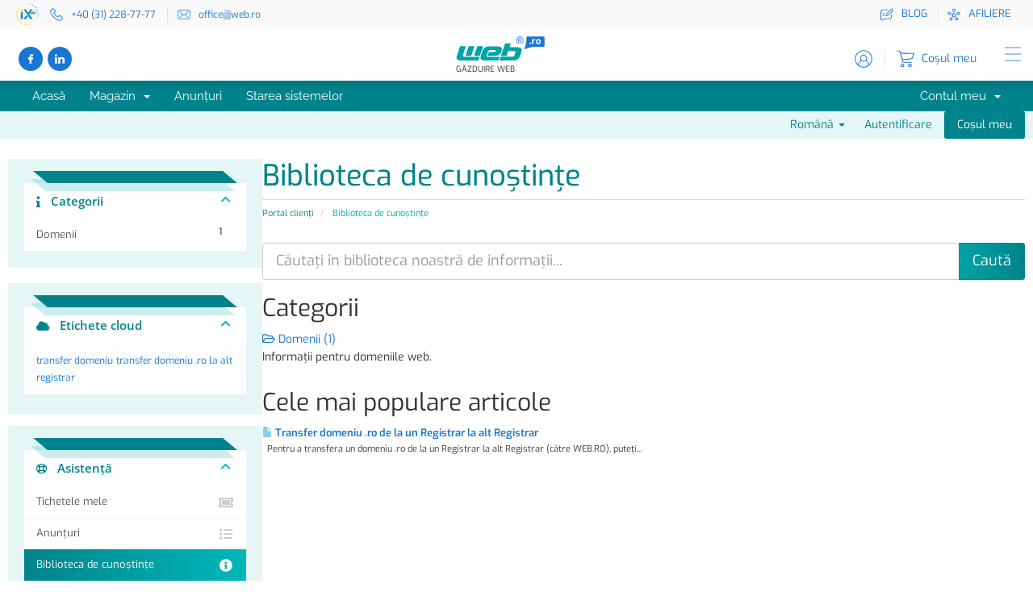

--- FILE ---
content_type: text/html; charset=utf-8
request_url: https://www.web.ro/client/index.php?rp=/knowledgebase
body_size: 6868
content:
<!DOCTYPE html>
<html lang="en">
<head>

<!-- Google Tag Manager -->
<script>(function(w,d,s,l,i){w[l]=w[l]||[];w[l].push({'gtm.start':
new Date().getTime(),event:'gtm.js'});var f=d.getElementsByTagName(s)[0],
j=d.createElement(s),dl=l!='dataLayer'?'&l='+l:'';j.async=true;j.src=
'https://www.googletagmanager.com/gtm.js?id='+i+dl;f.parentNode.insertBefore(j,f);
})(window,document,'script','dataLayer','GTM-THP7S8T9');</script>
<!-- End Google Tag Manager -->
<!-- ClickGuard -->
<script defer type="application/javascript" src="https://pulse.clickguard.com/s/acczt4Z41lqDD/astx2C4sUaBhU"></script>

    <meta charset="utf-8" />
    <meta http-equiv="X-UA-Compatible" content="IE=edge">
    <meta name="viewport" content="width=device-width, initial-scale=1">
    <title>Biblioteca de cunoștințe - WEB.RO - Internet eXchange</title>

    <!-- Styling -->
<link href="/client/assets/fonts/css/open-sans-family.css" rel="stylesheet" type="text/css" />
<link href="/client/assets/fonts/css/raleway-family.css" rel="stylesheet" type="text/css" />
<link href="/client/templates/six-web-19062025/css/all.min.css?v=d575d5" rel="stylesheet">
<link href="/client/assets/css/fontawesome-all.min.css" rel="stylesheet">
<link href="/client/templates/six-web-19062025/css/custom.css" rel="stylesheet">

<!-- HTML5 Shim and Respond.js IE8 support of HTML5 elements and media queries -->
<!-- WARNING: Respond.js doesn't work if you view the page via file:// -->
<!--[if lt IE 9]>
  <script src="https://oss.maxcdn.com/libs/html5shiv/3.7.0/html5shiv.js"></script>
  <script src="https://oss.maxcdn.com/libs/respond.js/1.4.2/respond.min.js"></script>
<![endif]-->

<script type="text/javascript">
    var csrfToken = 'a3392e032e9750708dd23f1a82b64d9820be3f8f',
        markdownGuide = 'Ghid de marcare',
        locale = 'en',
        saved = 'salvat',
        saving = 'autosalvare',
        whmcsBaseUrl = "/client";
    </script>
<script src="/client/templates/six-web-19062025/js/scripts.min.js?v=d575d5"></script>


    <!-- Google Tag Manager -->
<script>window.dataLayer = window.dataLayer || [];</script>
<script>(function(w,d,s,l,i){w[l]=w[l]||[];w[l].push({'gtm.start':
new Date().getTime(),event:'gtm.js'});var f=d.getElementsByTagName(s)[0],
j=d.createElement(s),dl=l!='dataLayer'?'&l='+l:'';j.async=true;j.src=
'https://www.googletagmanager.com/gtm.js?id='+i+dl;f.parentNode.insertBefore(j,f);
})(window,document,'script','dataLayer','GTM-THP7S8T9');</script>
<!-- End Google Tag Manager -->


</head>
<body data-phone-cc-input="1">

<!-- Google Tag Manager (noscript) -->
<noscript><iframe src='https://www.googletagmanager.com/ns.html?id=GTM-THP7S8T9'
height='0' width='0' style='display:none;visibility:hidden'></iframe></noscript>
<!-- End Google Tag Manager (noscript) -->


<!-- Start web.ro client custom template -->
<link href="/styles/style-client.min.css?v=22" rel="stylesheet" type="text/css">
<script src="/js/swiper.min.js"></script>
<script src="/js/common.js?v=21"></script>

    <div class="top-wrapper">
        <a href="#" target="_blank"><img class="ix-powered-inline-color" src="/imgs/ix-powered-color.svg" alt="IX"></a>
        <div class="left-menu">
            <a class="top-phone" href="tel:+40312287777">
                <span class="icon phone-icon"></span>
                <span>+40 (31) 228-77-77</span>
            </a>
            <a class="top-email" href="mailto:office@web.ro">
                <span class="icon email-icon"></span>
                <span>office@web.ro</span>
            </a>
        </div>
        <div class="right-menu">
            <a href="https://www.web.ro/blog">
                BLOG
                <span class="icon blog-icon"></span>
            </a>
            <a href="https://www.web.ro/afiliere">
                <span class="icon affiliate-icon"></span>
                AFILIERE
            </a>
        </div>
    </div>
    <header>
        <a href="/" class="logo"></a>
        <div class="powered-by-nav">GĂZDUIRE WEB</div>
        <div class="powered-by-web">POWERED BY <b>IX</b></div>
        <div class="top top-left">
            <div class="social">
                <a href="https://www.facebook.com/www.web.ro" class="fb" target="_blank"></a>
                <a href="https://www.linkedin.com/company/gazduireweb" class="in" target="_blank"></a>
            </div>
            <div class="menu">
                <div class="menu-item">
                    <span>DOMENII</span>
                    <ul>
                        <li>
                            <a class="ics-domains" href="https://www.web.ro/inregistrare-domenii">
                                <span class="submenu-title">Înregistrare Domenii</span>
                                <span>Înregistrează numele de domeniu dorit pentru blogul tău personal sau compania ta.</span>
                            </a>
                        </li>
                        <li>
                            <a class="ics-domains-reseller" href="https://www.web.ro/reseller-domenii">
                                <span class="submenu-title">Reseller Domenii</span>
                                <span>Alege serviciul reseller domenii și ai acces instant pentru revânzarea domeniilor .ro și internaționale.</span>
                            </a>
                        </li>
                    </ul>
                </div>
                <div class="menu-item">
                    <span>GĂZDUIRE</span>
                    <ul>
                        <li>
                            <a class="ics-hosting" href="https://www.web.ro/gazduire-web">
                                <span class="submenu-title">Găzduire Web</span>
                                <span>Îți oferim găzduire web cu performanță și stabilitate pentru site-ul tău! Hosting rapid, sigur și fiabil.</span>
                            </a>
                        </li>
                        <li>
                            <a class="ics-reseller-hosting" href="https://www.web.ro/reseller-hosting">
                                <span class="submenu-title">Reseller Găzduire</span>
                                <span>Poți începe propria afacere de găzduire web cu serviciile noastre de Reseller Hosting.</span>
                            </a>
                        </li>
                    </ul>
                </div>
                <div class="menu-item">
                    <span>SERVERE</span>
                    <ul>
                        <li>
                            <a class="ics-vps" href="https://www.web.ro/vps-hosting">
                                <span class="submenu-title">VPS Hosting</span>
                                <span>100&#37; virtualizare KVM! Pentru VPS hosting folosim cele mai rapide și puternice procesoare.</span>
                            </a>
                        </li>
                        <li>
                            <a class="ics-dedicated" href="https://www.web.ro/servere-dedicate">
                                <span class="submenu-title">Servere Dedicate</span>
                                <span>Alege servere dedicate cu acces root pentru înaltă securitate și performanță maximă.</span>
                            </a>
                        </li>
                    </ul>
                </div>
                <a class="menu-item" href="https://www.web.ro/certificate-ssl">CERTIFICATE SSL</a>
            </div>
            <div class="clear"></div>
        </div>
        <div class="top top-right">
            <div class="menu">
                <div class="menu-item">
                    <span>RESELLER</span>
                    <ul>
                        <li>
                            <a class="ics-domains-reseller" href="https://www.web.ro/reseller-domenii">
                                <span class="submenu-title">Reseller Domenii</span>
                                <span>Alege serviciul reseller domenii și ai acces instant pentru revânzarea domeniilor .ro și internaționale.</span>
                            </a>
                        </li>
                        <li>
                            <a class="ics-reseller-hosting" href="https://www.web.ro/reseller-hosting">
                                <span class="submenu-title">Reseller Hosting</span>
                                <span>Poți începe propria afacere de găzduire web cu serviciile noastre de Reseller Hosting.</span>
                            </a>
                        </li>
                        <li>
                            <a class="ics-affiliate" href="https://www.web.ro/afiliere">
                                <span class="submenu-title">Afiliere</span>
                                <span>Câștigi bani din vânzări atunci când ne promovezi serviciile pe site-ul tău — Îți oferim 10&#37; cosmision.</span>
                            </a>
                        </li>
                    </ul>
                </div>
                <a class="menu-item" href="https://www.web.ro/data-center">DATA CENTER (DC)</a>
                <a class="menu-item" href="https://www.web.ro/despre-noi">DESPRE NOI</a>
                <a class="menu-item" href="https://www.web.ro/contact">CONTACT</a>
            </div>
            <a class="top-phone" href="tel:+40312287777">
                <span class="icon phone-icon"></span>
                <span>+40 (31) 228-77-77</span>
            </a>
            <a class="#">
                <span class="icon email-icon"></span>
                <span>office@web.ro</span>
            </a>
            <div class="top-links">
                <a class="my-account" href="/client/clientarea.php">
                    <span class="icon account-icon"></span>
                    <span>Autentificare</span>
                </a>
                <a class="my-cart" href="/client/cart.php?a=view">
                    <span class="icon cart-icon"></span>
                    <span>Coșul meu</span>
                    <!--<span class="cart-count"></span>-->
                </a>
                <!--<a class="lang-switch" href="https://www.web.ro/client?language=english" data-lang="en">
                    <span class="icon spr-c-n en-icon"></span>
                    <span class="lang-label">EN</span>
                </a>-->
            </div>
            <div class="clear"></div>
        </div>
        <div class="m-menu">
            <a class="item" href="https://www.web.ro/inregistrare-domenii">DOMENII</a>
            <a class="item" href="https://www.web.ro/reseller-domenii">RESELLER DOMENII</a>
            <a class="item" href="https://www.web.ro/gazduire-web">GĂZDUIRE WEB</a>
            <a class="item" href="https://www.web.ro/reseller-hosting">RESELLER HOSTING</a>
            <a class="item" href="https://www.web.ro/vps-hosting">VPS HOSTING</a>
            <a class="item" href="https://www.web.ro/servere-dedicate">SERVERE DEDICATE</a>
            <a class="item" href="https://www.web.ro/certificate-ssl">CERTIFICATE SSL</a>
            <a class="item" href="https://www.web.ro/data-center">DATA CENTER</a>
            <a class="item" href="https://www.web.ro/despre-noi">DESPRE NOI</a>
            <a class="item" href="https://www.web.ro/afiliere">AFILIERE</a>
            <a class="item" href="https://www.web.ro/blog">BLOG</a>
            <a class="item" href="https://www.web.ro/contact">CONTACT</a>
            <a class="ic my-account" href="https://www.web.ro/client/clientarea.php">
                <span class="icon account-icon"></span>
                <span>Autentificare</span>
            </a>
            <a class="ic my-cart" href="/client/cart.php?a=view">
                <span class="icon cart-icon"></span>
                <span>Coșul meu</span>
            </a>
        </div>
        <div class="nav-menu">
            <span></span>
            <span></span>
            <span></span>
            <span></span>
        </div>
    </header>
<!-- End web.ro client custom template -->

<section id="main-menu">

    <nav id="nav" class="navbar navbar-default navbar-main" role="navigation">
        <div class="container">
            <!-- Brand and toggle get grouped for better mobile display -->
            <div class="navbar-header">
                <button type="button" class="navbar-toggle" data-toggle="collapse" data-target="#primary-nav">
                    <span class="sr-only">Navigare Toggle</span>
                    <span class="icon-bar"></span>
                    <span class="icon-bar"></span>
                    <span class="icon-bar"></span>
                </button>
            </div>

            <!-- Collect the nav links, forms, and other content for toggling -->
            <div class="collapse navbar-collapse" id="primary-nav">

                <ul class="nav navbar-nav">

                        <li menuItemName="Home" class="" id="Primary_Navbar-Home">
        <a href="/client/index.php">
                        Acasă
                                </a>
            </li>
    <li menuItemName="Store" class="dropdown" id="Primary_Navbar-Store">
        <a class="dropdown-toggle" data-toggle="dropdown" href="#">
                        Magazin
                        &nbsp;<b class="caret"></b>        </a>
                    <ul class="dropdown-menu">
                            <li menuItemName="Browse Products Services" id="Primary_Navbar-Store-Browse_Products_Services">
                    <a href="/client/store">
                                                Răsfoiți tot
                                            </a>
                </li>
                            <li menuItemName="Shop Divider 1" class="nav-divider" id="Primary_Navbar-Store-Shop_Divider_1">
                    <a href="">
                                                -----
                                            </a>
                </li>
                            <li menuItemName="Găzduire Web" id="Primary_Navbar-Store-Găzduire_Web">
                    <a href="/client/store/gazduire-web">
                                                Găzduire Web
                                            </a>
                </li>
                            <li menuItemName="Public Cloud" id="Primary_Navbar-Store-Public_Cloud">
                    <a href="/client/store/public-cloud-vps">
                                                Public Cloud
                                            </a>
                </li>
                            <li menuItemName="Private Cloud" id="Primary_Navbar-Store-Private_Cloud">
                    <a href="/client/store/private-cloud-vps">
                                                Private Cloud
                                            </a>
                </li>
                            <li menuItemName="Servere Dedicate" id="Primary_Navbar-Store-Servere_Dedicate">
                    <a href="/client/store/servere-dedicate">
                                                Servere Dedicate
                                            </a>
                </li>
                            <li menuItemName="Certificate SSL" id="Primary_Navbar-Store-Certificate_SSL">
                    <a href="/client/store/certificate-ssl">
                                                Certificate SSL
                                            </a>
                </li>
                            <li menuItemName="Reseller" id="Primary_Navbar-Store-Reseller">
                    <a href="/client/store/reseller">
                                                Reseller
                                            </a>
                </li>
                            <li menuItemName="Data Center" id="Primary_Navbar-Store-Data_Center">
                    <a href="/client/store/data-center">
                                                Data Center
                                            </a>
                </li>
                            <li menuItemName="Licențe" id="Primary_Navbar-Store-Licențe">
                    <a href="/client/store/licene">
                                                Licențe
                                            </a>
                </li>
                            <li menuItemName="nordvpn" id="Primary_Navbar-Store-nordvpn">
                    <a href="/client/store/nordvpn">
                                                VPN
                                            </a>
                </li>
                            <li menuItemName="Shop Divider 2" class="nav-divider" id="Primary_Navbar-Store-Shop_Divider_2">
                    <a href="">
                                                -----
                                            </a>
                </li>
                            <li menuItemName="Register a New Domain" id="Primary_Navbar-Store-Register_a_New_Domain">
                    <a href="/client/cart.php?a=add&domain=register">
                                                Înregistrare domeniu nou
                                            </a>
                </li>
                            <li menuItemName="Transfer a Domain to Us" id="Primary_Navbar-Store-Transfer_a_Domain_to_Us">
                    <a href="/client/cart.php?a=add&domain=transfer">
                                                Transfer domenii
                                            </a>
                </li>
                        </ul>
            </li>
    <li menuItemName="Announcements" class="" id="Primary_Navbar-Announcements">
        <a href="/client/announcements">
                        Anunțuri
                                </a>
            </li>
    <li menuItemName="Network Status" class="" id="Primary_Navbar-Network_Status">
        <a href="/client/serverstatus.php">
                        Starea sistemelor
                                </a>
            </li>

                </ul>

                <ul class="nav navbar-nav navbar-right">

                        <li menuItemName="Account" class="dropdown" id="Secondary_Navbar-Account">
        <a class="dropdown-toggle" data-toggle="dropdown" href="#">
                        Contul meu
                        &nbsp;<b class="caret"></b>        </a>
                    <ul class="dropdown-menu">
                            <li menuItemName="Login" id="Secondary_Navbar-Account-Login">
                    <a href="/client/clientarea.php">
                                                Autentificare
                                            </a>
                </li>
                            <li menuItemName="Divider" class="nav-divider" id="Secondary_Navbar-Account-Divider">
                    <a href="">
                                                -----
                                            </a>
                </li>
                            <li menuItemName="Forgot Password?" id="Secondary_Navbar-Account-Forgot_Password?">
                    <a href="/client/password/reset">
                                                Ai uitat parola?
                                            </a>
                </li>
                        </ul>
            </li>

                </ul>

            </div><!-- /.navbar-collapse -->
        </div>
    </nav>

</section>

<section id="header">
    <div class="container">
        <ul class="top-nav">
                            <li>
                    <a href="#" class="choose-language" data-toggle="popover" id="languageChooser">
                        Română
                        <b class="caret"></b>
                    </a>
                    <div id="languageChooserContent" class="hidden">
                        <ul>
                                                            <li>
                                    <a href="/client/index.php?rp=%2Fknowledgebase&language=english">English</a>
                                </li>
                                                            <li>
                                    <a href="/client/index.php?rp=%2Fknowledgebase&language=romanian">Română</a>
                                </li>
                                                    </ul>
                    </div>
                </li>
                                        <li>
                    <a href="/client/clientarea.php">Autentificare</a>
                </li>
                                <li class="primary-action">
                    <a href="/client/cart.php?a=view" class="btn">
                        Coșul meu
                    </a>
                </li>
                                </ul>

        <!--            <a href="/client/index.php" class="logo"><img src="/client/assets/img/logo.png" alt="WEB.RO - Internet eXchange"></a>
        -->

    </div>
</section>



<section id="main-body">
    <div class="container">
        <div class="row">

                                    <div class="col-md-9 pull-md-right">
                    <div class="header-lined">
    <h1>Biblioteca de cunoștințe</h1>
    <ol class="breadcrumb">
            <li>
            <a href="https://www.web.ro/client">            Portal clienți
            </a>        </li>
            <li class="active">
                        Biblioteca de cunoștințe
                    </li>
    </ol>
</div>
                </div>
                        <div class="col-md-3 pull-md-left sidebar">
                    <div menuItemName="Support Knowledgebase Categories" class="panel panel-sidebar panel-sidebar hidden-sm hidden-xs">
        <div class="panel-heading">
            <h3 class="panel-title">
                <i class="fas fa-info"></i>&nbsp;                Categorii
                                <i class="fas fa-chevron-up panel-minimise pull-right"></i>
            </h3>
        </div>
                            <div class="list-group">
                                                            <a menuItemName="Support Knowledgebase Category 1"
                           href="/client/knowledgebase/1/Domenii"
                           class="list-group-item"
                                                                                                                                       id="Primary_Sidebar-Support_Knowledgebase_Categories-Support_Knowledgebase_Category_1"
                        >
                            <span class="badge">1</span>                                                                                    <div class="truncate">Domenii</div>
                        </a>
                                                </div>
                    </div>
                    <div class="panel hidden-lg hidden-md panel-default">
            <div class="panel-heading">
                <h3 class="panel-title">
                    <i class="fas fa-info"></i>&nbsp;                    Categorii
                                    </h3>
            </div>
            <div class="panel-body">
                <form role="form">
                    <select class="form-control" onchange="selectChangeNavigate(this)">
                                                    <option menuItemName="Support Knowledgebase Category 1" value="/client/knowledgebase/1/Domenii" class="list-group-item" >
                                <div class="truncate">Domenii</div>
                                (1)                            </option>
                                            </select>
                </form>
            </div>
                    </div>
                </div>
                <!-- Container for main page display content -->
        <div class="col-md-9 pull-md-right main-content">
            

<form role="form" method="post" action="/client/knowledgebase/search">
<input type="hidden" name="token" value="a3392e032e9750708dd23f1a82b64d9820be3f8f" />
    <div class="input-group input-group-lg kb-search">
        <input type="text" id="inputKnowledgebaseSearch" name="search" class="form-control" placeholder="Căutați în biblioteca noastră de informații..." />
        <span class="input-group-btn">
            <input type="submit" id="btnKnowledgebaseSearch" class="btn btn-primary btn-input-padded-responsive" value="Caută" />
        </span>
    </div>
</form>

<h2>Categorii</h2>

    <div class="row kbcategories">
                    <div class="col-sm-4">
                <a href="/client/knowledgebase/1/Domenii">
                    <i class="far fa-folder-open"></i>
                    Domenii (1)
                </a>
                                <p>Informații pentru domeniile web.</p>
            </div>
                        </div>


    <h2>Cele mai populare articole</h2>

    <div class="kbarticles">
                    <a href="/client/knowledgebase/1/Transfer-domeniu-.ro-de-la-un-Registrar-la-alt-Registrar.html">
                <span class="glyphicon glyphicon-file"></span>&nbsp;Transfer domeniu .ro de la un Registrar la alt Registrar
            </a>
                        <p> 
Pentru a transfera un domeniu .ro de la un Registrar la alt Registrar (către WEB.RO), puteți...</p>
            </div>



                </div><!-- /.main-content -->
                                    <div class="col-md-3 pull-md-left sidebar sidebar-secondary">
                            <div menuItemName="Support Knowledgebase Tag Cloud" class="panel panel-sidebar panel-sidebar">
        <div class="panel-heading">
            <h3 class="panel-title">
                <i class="fas fa-cloud"></i>&nbsp;                Etichete cloud
                                <i class="fas fa-chevron-up panel-minimise pull-right"></i>
            </h3>
        </div>
                    <div class="panel-body">
                <a href="/client/knowledgebase/tag/transfer-domeniu" style="font-size:12px;">transfer domeniu</a>
<a href="/client/knowledgebase/tag/transfer-domeniu-.ro-la-alt-registrar" style="font-size:12px;">transfer domeniu .ro la alt registrar</a>

            </div>
                            </div>
        <div menuItemName="Support" class="panel panel-sidebar panel-sidebar">
        <div class="panel-heading">
            <h3 class="panel-title">
                <i class="far fa-life-ring"></i>&nbsp;                Asistență
                                <i class="fas fa-chevron-up panel-minimise pull-right"></i>
            </h3>
        </div>
                            <div class="list-group">
                                                            <a menuItemName="Support Tickets"
                           href="/client/supporttickets.php"
                           class="list-group-item"
                                                                                                                                       id="Secondary_Sidebar-Support-Support_Tickets"
                        >
                                                                                    <i class="fas fa-ticket-alt fa-fw sidebar-menu-item-icon"></i>                            Tichetele mele
                        </a>
                                                                                <a menuItemName="Announcements"
                           href="/client/announcements"
                           class="list-group-item"
                                                                                                                                       id="Secondary_Sidebar-Support-Announcements"
                        >
                                                                                    <i class="fas fa-list fa-fw sidebar-menu-item-icon"></i>                            Anunțuri
                        </a>
                                                                                <a menuItemName="Knowledgebase"
                           href="/client/knowledgebase"
                           class="list-group-item active"
                                                                                                                                       id="Secondary_Sidebar-Support-Knowledgebase"
                        >
                                                                                    <i class="fas fa-info-circle fa-fw sidebar-menu-item-icon"></i>                            Biblioteca de cunoștințe
                        </a>
                                                                                <a menuItemName="Downloads"
                           href="/client/download"
                           class="list-group-item"
                                                                                                                                       id="Secondary_Sidebar-Support-Downloads"
                        >
                                                                                    <i class="fas fa-download fa-fw sidebar-menu-item-icon"></i>                            Fișiere
                        </a>
                                                                                <a menuItemName="Network Status"
                           href="/client/serverstatus.php"
                           class="list-group-item"
                                                                                                                                       id="Secondary_Sidebar-Support-Network_Status"
                        >
                                                                                    <i class="fas fa-rocket fa-fw sidebar-menu-item-icon"></i>                            Starea sistemelor
                        </a>
                                                                                <a menuItemName="Open Ticket"
                           href="/client/submitticket.php"
                           class="list-group-item"
                                                                                                                                       id="Secondary_Sidebar-Support-Open_Ticket"
                        >
                                                                                    <i class="fas fa-comments fa-fw sidebar-menu-item-icon"></i>                            Deschide Tichet
                        </a>
                                                </div>
                    </div>
                        </div>
                            <div class="clearfix"></div>
        </div>
    </div>
</section>

<!--<section id="footer">
    <div class="container">
        <a href="#" class="back-to-top"><i class="fas fa-chevron-up"></i></a>
        <p>Copyright © 2026 WEB.RO - Internet eXchange. Toate drepturile rezervate.</p>
    </div>
</section>-->

<div id="fullpage-overlay" class="hidden">
    <div class="outer-wrapper">
        <div class="inner-wrapper">
            <img src="/client/assets/img/overlay-spinner.svg">
            <br>
            <span class="msg"></span>
        </div>
    </div>
</div>

<div class="modal system-modal fade" id="modalAjax" tabindex="-1" role="dialog" aria-hidden="true">
    <div class="modal-dialog">
        <div class="modal-content panel-primary">
            <div class="modal-header panel-heading">
                <button type="button" class="close" data-dismiss="modal">
                    <span aria-hidden="true">&times;</span>
                    <span class="sr-only">Închide</span>
                </button>
                <h4 class="modal-title"></h4>
            </div>
            <div class="modal-body panel-body">
                se încarcă...
            </div>
            <div class="modal-footer panel-footer">
                <div class="pull-left loader">
                    <i class="fas fa-circle-notch fa-spin"></i>
                    se încarcă...
                </div>
                <button type="button" class="btn btn-default" data-dismiss="modal">
                    Închide
                </button>
                <button type="button" class="btn btn-primary modal-submit">
                    Trimiteți
                </button>
            </div>
        </div>
    </div>
</div>

<form action="#" id="frmGeneratePassword" class="form-horizontal">
    <div class="modal fade" id="modalGeneratePassword">
        <div class="modal-dialog">
            <div class="modal-content panel-primary">
                <div class="modal-header panel-heading">
                    <button type="button" class="close" data-dismiss="modal" aria-label="Close"><span aria-hidden="true">&times;</span></button>
                    <h4 class="modal-title">
                        Generare Parolă
                    </h4>
                </div>
                <div class="modal-body">
                    <div class="alert alert-danger hidden" id="generatePwLengthError">
                        Vă rugăm să introduceți  un număr între 8 și 64 caractere pentru lungimea parolei
                    </div>
                    <div class="form-group">
                        <label for="generatePwLength" class="col-sm-4 control-label">Lungimea Parolei</label>
                        <div class="col-sm-8">
                            <input type="number" min="8" max="64" value="12" step="1" class="form-control input-inline input-inline-100" id="inputGeneratePasswordLength">
                        </div>
                    </div>
                    <div class="form-group">
                        <label for="generatePwOutput" class="col-sm-4 control-label">Parola Generată</label>
                        <div class="col-sm-8">
                            <input type="text" class="form-control" id="inputGeneratePasswordOutput">
                        </div>
                    </div>
                    <div class="row">
                        <div class="col-sm-8 col-sm-offset-4">
                            <button type="submit" class="btn btn-default btn-sm">
                                <i class="fas fa-plus fa-fw"></i>
                                Generați o noua parolă
                            </button>
                            <button type="button" class="btn btn-default btn-sm copy-to-clipboard" data-clipboard-target="#inputGeneratePasswordOutput">
                                <img src="/client/assets/img/clippy.svg" alt="Copy to clipboard" width="15">
                                Copiază
                            </button>
                        </div>
                    </div>
                </div>
                <div class="modal-footer">
                    <button type="button" class="btn btn-default" data-dismiss="modal">
                        Închide
                    </button>
                    <button type="button" class="btn btn-primary" id="btnGeneratePasswordInsert" data-clipboard-target="#inputGeneratePasswordOutput">
                        Copiază în memorie și inserează
                    </button>
                </div>
            </div>
        </div>
    </div>
</form>



<footer>
        <div class="cols">
            <!--<div><div class="robot spr-c-n"></div></div>-->
            <div>
                <a class="logo" href="/"></a>
                <div class="powered-by">Powered by <u>Internet eXchange</u></div>
                <p>web.ro&trade; asigură soluţii de găzduire atât în România cât şi la nivel Global.<br /><br />Utilizarea acestui site este supusă unor condiții. Utilizând acest site, se consideră acceptul acestor <a href="https://www.web.ro/termeni-si-conditii">Termeni și Condiții</a>.</p>
            </div>
            <div>
                <h2>Servicii</h2>
                <a href="https://www.web.ro/inregistrare-domenii">Înregistrare Domenii</a><br />
                <a href="https://www.web.ro/gazduire-web">Găzduire Web</a><br />
                <a href="https://www.web.ro/vps-hosting">VPS Hosting</a><br />
                <a href="https://www.web.ro/servere-dedicate">Servere Dedicate</a><br />
                <a href="https://www.web.ro/certificate-ssl">Certificate SSL</a><br />
                <a href="https://www.web.ro/data-center">Data Center</a>
            </div>
            <div>
                <h2>Informații</h2>
                <a href="https://www.web.ro/despre-noi">Despre Noi</a><br />
                <a href="https://www.web.ro/contact">Contactează-ne</a><br />
                <a href="https://www.web.ro/termeni-si-conditii">Termeni și Condiții</a><br />
                <a href="https://www.web.ro/politica-de-cofidentialitate">Politica de Confidențialitate</a><br />
                <a href="https://www.web.ro/informare-cookies">Informare Cookies</a><br />
                <a href="https://anpc.ro/" target="_blank">Protecția Consumatorului - ANPC</a><br />
            </div>
            <div>
                <h2>Metode de plată</h2>
                <div class="payment-methods spr-c-n"></div>
                <p>Preţurile sunt afişate în modeda EUR (€).<br />Prețurile nu includ TVA.<br /><br />Companie înregistrată la Oficiul Registrului Comerțului de pe lângă Tribunalul București sub numărul ROONRC.J40/6290/1999.<br /> Cod Unic de Înregistrare: RO 11 96 76 60.</p>
            </div>
            <div>
                <h2>Call Center</h2>
                <a class="phone" href="tel:+40312287777">+40 (31) 228-77-77</a>
                <p>Fiecare postare nouă îţi va răspunde la întrebările legate de serviciile noastre:</p>
                 <div class="social">
                    <a href="https://www.facebook.com/www.web.ro" class="fb" target="_blank"></a>
                    <!--<a href="#" class="tw" target="_blank"></a>-->
                    <!--<a href="#" class="gp" target="_blank"></a>-->
                    <a href="https://www.linkedin.com/company/gazduireweb" class="in" target="_blank"></a>
                    <!--<a href="#" class="yt" target="_blank"></a>-->
                </div>
            </div>
        </div>
        <div class="stripe">
            <div>
                Copyright &copy; 1999 - 2026 | web.ro&trade; - Toate drepturile rezervate | Găzduire Web | Înregistrare Domenii | Servere Dedicate | VPS în România.
            </div>
            <div>
                Powered by <a href="https://www.ix.ro" target="_blank"><img class="ix-powered" src="/imgs/ix-powered.svg" alt="Găzduire web"></a>
            </div>
        </div>

    <div class="go-top">
        <div class="prev-arrow top-arrow">
            <div class="border-1 border"></div>
            <div class="border-2 border"></div>
            <div class="border-1 border hover"></div>
            <div class="border-2 border hover"></div>
        </div>
    </div>
<!-- ClickGuard Conversion Code -->

<script defer type="application/javascript" src="https://pulse.clickguard.com/sc"></script>

</body>
</html>


--- FILE ---
content_type: text/css
request_url: https://www.web.ro/client/templates/six-web-19062025/css/custom.css
body_size: 3852
content:
/* *****************************************************

    ** Custom Stylesheet **

    Any custom styling you want to apply should be
    defined here.

***************************************************** */

body,
body, button, input, select, textarea,
h1, h2, h3, h4, h5, h6 {
    font-family: 'exo', Arial, sans-serif;
}

.h4, h4 {
    color: #00838C;
}

body {
    line-height: 1.6;
}

body {
  background-color: transparent !important;
}

a, a:active, a:focus {
    color: #0081d3;
    text-decoration: none;
}

a:hover {
    color: #0081d3;
    text-decoration: none;
}

.text-primary {
  color: #1976d2;
}

a.list-group-item, button.list-group-item {
    transition: all 100ms;
}

section#header {
    position: relative;
    width: 100%;
    padding: 0;
    border-radius: 0;
    background: rgba(0,164,166,.1);
}

.color-green {
  color: #00838C;
}

.color-blue {
  color: #1976d2;
}

#header ul, #header ul li, #header ol, #header ol li {
    padding: 0;
    margin: 0;
    font-weight: normal;
}

.main-content {
    padding-left: 0 !important;
    padding-right: 0 !important;
}

.container {
    width: 1170px;
    padding-left: 0;
    padding-right: 0;
}

.tile .icon {
  color: #00a4a6 !important;
}

/* HOME PAGE */

.tile .title {
    color: #00838C;
    font-weight: 600;
}

.tile .stat {
    color: #00838C;
    font-size: 36px;
    font-weight: 600;
    margin: 10px 0 5px 0;
}

.tile .icon {
    top: 15px;
    right: 22px;
}

.tiles .tile .highlight {
    display: none;
}

.tiles .tile {
    position: relative;
    border: none;
    background-color: rgba(0, 131, 140, 0.06);
    border-bottom: 4px solid rgba(0, 131, 140, 0.1);
    padding: 12px 30px 20px 20px;
    transition: all 150ms;
}

.tiles .tile:hover {
    background-color: rgba(0, 131, 140, 0.1);
}

.tiles .tile:not(:last-child)::after {
    content: '';
    position: absolute;
    right: 0;
    top: 0;
    width: 10px;
    height: calc(100% + 5px);
    background-color: #fff;
    z-index: 2;
}

.tiles .tile:last-child {
    border: none;
    border-bottom: 4px solid rgba(0, 131, 140, 0.1);
}

.home-kb-search .form-control {
    color: #00a4a6;
    padding-left: 60px;
    border-color: rgba(0, 164, 166, 0.12);
    box-shadow: 1px 1px 0px 1px rgba(0, 164, 166, 0.12);
    margin: -8px 0;
}

.home-kb-search .form-control::placeholder {
    color: rgba(0, 164, 166, 0.7);
    opacity: 1;
}

.home-kb-search .form-control:-ms-input-placeholder {
    color: rgba(0, 164, 166, 0.7);
}

.home-kb-search .form-control::-ms-input-placeholder {
    color: rgba(0, 164, 166, 0.7);
}

.home-kb-search .form-control:active,
.home-kb-search .form-control:focus {
    border-color: rgba(0, 164, 166, 0.22);
    box-shadow: 2px 2px 0px 1px rgba(0, 164, 166, 0.22);
}

.home-kb-search i {
    color: rgba(0, 164, 166, 0.5);
}

.home-kb-search i {
    font-size: 22px;
    margin-top: -25px;
}

/* TOP MAIN */

.label {
    font-weight: 600;
    padding: 5px 10px;
    transition: all 150ms;
}

.label-info {
  background-color: #00838C !important;
}

.label-success {
    background-color: #00838C;
}

.requestor-type-operator {
  background-color: #1976d2;
}

.requestor-type-owner {
  background-color: #00838C;
}

section#main-menu {
  background-color: transparent;
}

.navbar-main {
  background-color: #00838C;
  border-radius: 0px;
}

.navbar-main li.account {
  background-color: #00a4a6;
}

.navbar-main .navbar-nav > .active > a, .navbar-main .navbar-nav > .active > a:focus, .navbar-main .navbar-nav > .active > a:hover, .navbar-main .navbar-nav > .open > a, .navbar-main .navbar-nav > .open > a:focus, .navbar-main .navbar-nav > .open > a:hover, .navbar-main .navbar-nav > li > a:focus, .navbar-main .navbar-nav > li > a:hover {
  color: #fff;
  background-color: #00a4a6;
}

ul.top-nav > li > a {
  color: #00838C;
}

ul.top-nav>li:active>a,
ul.top-nav>li:focus>a,
ul.top-nav>li:hover>a,
ul.top-nav>li>a:focus {
  color:#00a4a6;
  text-decoration:none;
}

ul.top-nav > li.primary-action > a.btn {
  background-color: #00838C !important;
}

ul.top-nav > li.primary-action > a.btn:hover {
  background-color: #00a4a6 !important;
}

.dropdown-menu > li > a {
  color: #00838C;
  padding: 4px 20px;
}

.dropdown-menu > li > a:focus,
.navbar-main .dropdown-menu > li > a:hover {
    background-color: rgba(0,164,166,.1) !important;
    color: #00838C !important;
}

.dropdown-menu > li > a:focus,
.dropdown-menu > li > a:hover {
    background-color: rgba(0,164,166,.1) !important;
    color: #00838C !important;
}

.language-popover {
  background-color: rgba(0,164,166,.98);
  border-radius: 0 0 6px 6px;
  border: 1px solid rgba(0,164,166,.98);
  margin-left: 10px;
  max-width: 200px;
}

.language-popover.popover.bottom > .arrow::after {
  border-bottom-color: rgba(0,164,166,.98);
}

.popover.bottom > .arrow {
  border-bottom-color: rgba(0,164,166,.98);
}

.language-popover .popover-content li a {
  color: #fff;
  font-size: 15px;
}

.status-active, .status-completed, .status-open {
  color: #00838C;
  border-color: #00838C;
}

.status-grace, .status-pending-registration, .status-redemption {
  color: #f89406;
  border-color: #f89406;
}

.form-control {
  margin-bottom: 10px;
  color: #00838C;
}

#order-standard_cart .domain-selection-options .option {
    margin-bottom: 10px !important;
    background-color: rgba(0,164,166,.1) !important;
}

#order-standard_cart .field-icon i {
  color: #00838C !important;
}

#order-standard_cart label, #order-standard_cart p.domain-renewal-desc {
  color: #00838C !important;
}

#order-standard_cart .sub-heading span, #order-standard_cart .sub-heading-borderless span {
  color: #00838C !important;
}

#order-standard_cart .sub-heading {
  border-top: 1px solid #00838C !important;
}

#order-standard_cart .panel-addon .panel-price {
  background-color: rgba(240, 173, 78, 0.09) !important;
  color: #f0ad4e;
}

.panel-body {
  border-color: rgba(0, 164, 166, 0.3);
  background-color: rgba(0, 164, 166, 0.01);
  border-bottom: 4px solid rgba(0, 164, 166, 0.1);
}

#order-standard_cart .panel-addon-selected {
  border-color: rgba(0, 164, 166, 0.3) !important;
}

#order-standard_cart .panel-addon .panel-add {
  background-color: #00838C !important;
}


#order-standard_cart .order-summary {
border-bottom: 3px solid #00838C !important;
background-color: transparent !important;
}

#order-standard_cart .order-summary h2{
background-image: linear-gradient(to left, #00838C 0%, #00a4a6 100%) !important;
}

#order-standard_cart .order-summary .summary-totals {
  border-top: 1px solid rgba(0, 164, 166, 0.3) !important;
  border-bottom: 1px solid rgba(0, 164, 166, 0.3) !important;
}

#order-standard_cart .order-summary .subtotal {
  border-bottom: 1px solid rgba(0, 164, 166, 0.3) !important;
}

#order-standard_cart .order-summary .bordered-totals {
  border-bottom: 1px solid rgba(0, 164, 166, 0.3) !important;
}

#order-standard_cart .order-summary .btn-continue-shopping {
  color: #fff !important;
  border-color: eea236;
  background: #eea236;
  margin: 10px;
  text-decoration: none;
}

#order-standard_cart .order-summary .btn-continue-shopping.active,
#order-standard_cart .order-summary .btn-continue-shopping:hover,
#order-standard_cart .order-summary .btn-continue-shopping:active,
.open > .dropdown-toggle.btn-continue-shopping {
    border-color: #df8a13;
    background: linear-gradient(to right, #df8a13 0%, #ec971f 100%);
    text-decoration: none;
}

#order-standard_cart .view-cart-items-header {
    background-image: linear-gradient(to left, #00838C 0%, #00a4a6 100%) !important;
    border-radius: 0 0 0 0 !important;
}

#order-standard_cart .empty-cart .btn {
    background-image: linear-gradient(to left, #00838C 0%, #00a4a6 100%) !important;
}

#order-standard_cart .summary-container {
background-color: rgba(0, 164, 166, 0.06) !important;
border-radius: 0 0 3px 3px !important;
}

#order-standard_cart .view-cart-items .item:nth-child(2n) {
    background-color: rgba(0,164,166,.1) !important;
}

#order-standard_cart .view-cart-items .item {
  background-color: rgba(0,164,166,.02) !important;
}

#order-standard_cart .view-cart-items {
  border-bottom: 2px solid #00838C !important;
}

#order-standard_cart .view-cart-tabs .nav-tabs a[aria-expanded="true"] {
  border-color: rgba(0, 164, 166, 0.1) !important;
  background-color: rgba(0, 164, 166, 0.06) !important;
}

#order-standard_cart .view-cart-tabs .tab-content {
  background-color: rgba(0, 164, 166, 0.1) !important;
}

#order-standard_cart .field, #order-standard_cart .form-control {
  border: 1px solid rgba(0, 164, 166, 0.2) !important;
  background-color: rgba(0, 164, 166, 0.1) !important;
}

.nav > li > a:focus, .nav > li > a:hover {
    background-color: rgba(0, 164, 166, 0.05);
}

.nav-tabs {
    border-bottom: 1px solid rgba(0, 164, 166, 0.1);
}

.nav-tabs > li > a {
    transition: all 150ms;
    border-color: rgba(0, 164, 166, 0.1) !important;
    border-radius: 0px !important;
    border-bottom: none !important;
}

.nav-tabs>li>a:hover {
    border-color: rgba(0, 164, 166, 0.1) !important;
    border-bottom: none !important;
    color: #00838C;
}

.nav-tabs > li.active > a,
.nav-tabs > li.active > a:focus,
.nav-tabs > li.active > a:hover {
    color: #00838C;
    background-color: rgba(0, 164, 166, 0.1) !important;
    border-color: rgba(0, 164, 166, 0.1) !important;
    border-radius: 0px !important;
    border-bottom: none !important;
}

.alert-success {
    background-color: rgba(0, 164, 166, 0.1) !important;
    color: #00838C !important;
    border-color: rgba(0, 164, 166, 0.4) !important;
}

.popover-user-notifications ul li i.far.fa-check-circle, .popover-user-notifications ul li i.fas.fa-check-circle {
  color: #00a4a6 !important;
}

.input-group-addon {
    background-color: #fff;
}

.input-group-addon:first-child {
    border-right-color: currentcolor;
    border-color: rgba(0, 164, 166, 0.2);
    -webkit-box-shadow: 1px 1px 0px 1px rgba(0, 164, 166, 0.12);
    box-shadow: 1px 1px 0px 1px rgba(0, 164, 166, 0.12);
}

.spotlight-tld {
  background-color: rgba(0, 164, 166, 0.08) !important;
  border: 1px solid rgba(0, 164, 166, 0.06) !important;
  border-radius: 2px !important;
  color: #00838C !important;
}

.spotlight-tlds {
  background-color: rgba(0, 164, 166, 0.06) !important;
  border-bottom: 4px solid rgba(0, 164, 166, 0.1) !important;
  border-top: none !important;
  border-right: none !important;
  border-left: none !important;
}

.spotlight-tld .btn:not(.domain-contact-support) {
    background: linear-gradient(to right, #00a4a6 0%, #00838C 100%);
    border-color: #00838C !important;
    color: #fff;
}

.spotlight-tld .btn:not(.domain-contact-support):hover {
    border-color: #00838C;
    background: linear-gradient(to right, #00838C 0%, #00a4a6 100%);
}

.spotlight-tld-hot {
    transform: none !important;
    -webkit-transform: none !important;
    top: 5px !important;
    right: 0px !important;
    background-color: #1976d2 !important;
}

#order-standard_cart .domain-checker-available {
  color: #00838C !important;
  background-color: rgba(0,164,166,.1);
  border-bottom: 3px solid rgba(0,164,166,.3);
}

.product-desc .type,
#order-standard_cart .product-info .type {
    display: none;
}

#order-standard_cart .product-info {
  background-color: rgba(0, 164, 166, 0.06) !important;
  border-top: none !important;
  border-bottom: 4px solid rgba(0, 164, 166, 0.1) !important;
}

#order-standard_cart .product-info .product-title {
    margin: 5px !important;
    color: #00838C;
}

.tld-filters a.badge-secondary {
  background-color: #1976d2;
}

.tld-filters a.badge-success {
  background-color: #00838C;
}

.tld-filters a.badge-secondary[href]:focus,
.tld-filters a.badge-secondary[href]:hover {
 background-color: #1695e6;
}

.domain-renewals {
  border-top: 4px solid rgba(0,164,166,.08) !important;
  background-color: rgba(0,164,166,.05) !important;
}

.domain-renewals .domain-renewal {
  border-bottom: 1px solid #00a4a6 !important;
}

.domain-renewals .domain-renewal:nth-child(2n) {
  background-color: rgba(0,164,166,.09) !important;
}

.domain-pricing .tld-pricing-header div:nth-child(2n+1) {
  border-color: #00838C !important;
  background-color: rgba(0, 164, 166, 0.09) !important;
}

.domain-pricing .tld-pricing-header .col-sm-2, .domain-pricing .tld-pricing-header .col-sm-4, .domain-pricing .tld-pricing-header .col-xs-2, .domain-pricing .tld-pricing-header .col-xs-4 {
    border: none;
    border-bottom: 1px solid rgba(0, 164, 166, 0.1);
    background-color: #fff;
    font-weight: 600;
    font-size: 16px;
    color: #00838C;
}

.domain-pricing .two-row-center {
  border-right: 2px solid #00a4a6 !important;
}

.domain-pricing .tld-row.highlighted {
  background: rgba(0, 164, 166, 0.1) !important;
  border: none !important;
}

.domain-checker-container {
    background: transparent !important;
}

.domain-checker-bg {
  background-image: none !important;
  background-color: rgba(0, 164, 166, 0.4) !important;
}

.domain-promo-box {
    border-bottom: 4px solid rgba(0, 164, 166, 0.1) !important;
    padding: 12px 30px 20px 20px !important;
    transition: all 150ms !important;
    background-color: rgba(0, 164, 166, 0.06) !important;
    border-bottom: 4px solid rgba(0, 164, 166, 0.1);
    border-top: none !important;
    border-left: none !important;
    border-right: none !important;
    color: #00a4a6 !important;
    min-height: 200px;
}

.domain-pricing .tld-pricing-header .tld-column {
  padding-bottom: 10px !important;
  color: #00838C;
  font-size: 16px;
  font-weight: 700;
}

/* ORDER */

#order-standard_cart .products .product header {
    font-size: 1.2em;
    background: rgba(0, 164, 166, 0.06) !important;
    background-color: rgba(0, 164, 166, 0.06) !important;
    box-shadow: none;
    height: auto;
}

#order-standard_cart .products .product footer {
  color: #00838C;
  background-color: rgba(0, 164, 166, 0.06);
  font-weight: 600;
  padding: 10px;
  box-shadow: -10px -10px 0px 0px rgba(0,164,166,.1);
}

#order-standard_cart .products .product {
    background-color: rgba(0, 164, 166, 0.06) !important;
    border-top: none !important;
    border-right: none !important;
    border-left: none !important;
    border-bottom: 4px solid rgba(0, 164, 166, 0.1) !important;
}

#order-standard_cart .products .product header span {
    color: #00838C !important;
}

/* OTHER */
.verification-banner {
  background-color: rgba(254,220,69,.7);
  border-bottom: 1px solid #eee;
  color: #333;
}

/* BTN */
.btn-success {
  background-color: #00838C;
  border-color: #00a4a6;
}

.btn.btn-success {
    background: linear-gradient(to right, #00838C 0%, #00a4a6 100%);
    border-color: #00838C;
    transition: color 250ms, background-color 250ms, border-color 250ms;
}

.btn-success.active,
.btn-success:hover,
.btn-success:active,
.open > .dropdown-toggle.btn-success {
    border-color: #00838C;
    background: linear-gradient(to right, #00a4a6 0%, #00838C 100%);
}

.btn-success.active.focus,
.btn-success.active:focus,
.btn-success.active:hover,
.btn-success:active.focus,
.btn-success:active:focus,
.btn-success:active:hover,
.open > .dropdown-toggle.btn-success.focus,
.open > .dropdown-toggle.btn-success:focus,
.open > .dropdown-toggle.btn-success:hover {
    border-color: #00838C;
    background: linear-gradient(to right, #00a4a6 0%, #00838C 100%);
}

.btn-default {
    color: #00838C;
    border-color: rgba(0, 164, 166, 0.4);
    transition: all 150ms;
}

.btn-default:hover {
    color: #00838C;
    background: #fff;
    border-color: #00838C;
}

.btn-default.focus,
.btn-default:focus,
.btn-default.active.focus,
.btn-default.active:focus,
.btn-default.active:hover,
.btn-default:active.focus,
.btn-default:active:focus,
.btn-default:active:hover,
.open > .dropdown-toggle.btn-default.focus,
.open > .dropdown-toggle.btn-default:focus,
.open > .dropdown-toggle.btn-default:hover,
.btn-default.active,
.btn-default:active,
.open > .dropdown-toggle.btn-default {
    background-color: #fff;
    border-color: rgba(0, 164, 166, 0.4);
    color: #00838C;
}

.btn-primary {
    background: linear-gradient(to right, #00a4a6 0%, #00838C 100%);
    border-color: #00838C;
}

.btn-primary:hover {
    border-color: #00838C;
    background: linear-gradient(to right, #00838C 0%, #00a4a6 100%);
}

.btn-primary:active {
    border-color: #00838C;
    background: linear-gradient(to right, #00838C 0%, #00a4a6 100%);
}

.btn-primary.focus,
.btn-primary:focus,
.btn-primary.active,
.btn-primary:active,
.open > .dropdown-toggle.btn-primary,
.btn-primary.active.focus,
.btn-primary.active:focus,
.btn-primary.active:hover,
.btn-primary:active.focus,
.btn-primary:active:focus,
.btn-primary:active:hover,
.open > .dropdown-toggle.btn-primary.focus,
.open > .dropdown-toggle.btn-primary:focus,
.open > .dropdown-toggle.btn-primary:hover {
    border-color: #00838C;
    background: linear-gradient(to right, #00838C 0%, #00a4a6 100%);
}

/* TABLE LIST */

.dataTables_wrapper .dataTables_length {
  background-color: rgba(0,164,166,.1);
  font-size: 1em;
  color: #00838C;
}

.dataTables_wrapper .dataTables_info {
    background: linear-gradient(to right, #00838C 0%, #00a4a6 100%);
}

.dataTables_wrapper .dataTables_filter label .form-control {
    border-radius: 150px;
}

.dataTables_wrapper .dataTables_length label .form-control {
  margin: 5px;
}

.dataTables_wrapper table.table-list thead th {
    border-bottom: 4px solid #00838C;
    color: #00838C;
    font-weight: 700;
}

.dataTables_wrapper table.table-list thead th:nth-child(2n) {
    border-bottom: 4px solid #00a4a6;
}

div.dataTables_wrapper div.dataTables_filter input,
.dataTables_wrapper .dataTables_filter label .form-control {
    border: none;
    transition: all 150ms;
}

.dataTables_wrapper table.table-list thead th.sorting_asc,
.dataTables_wrapper table.table-list thead th.sorting_desc {
    background-color: rgba(0,164,166,.1);
}

div.dataTables_wrapper div.dataTables_filter input:active,
div.dataTables_wrapper div.dataTables_filter input:focus,
.dataTables_wrapper .dataTables_filter label .form-control:active,
.dataTables_wrapper .dataTables_filter label .form-control:focus {
    box-shadow: 0px 0px 5px 5px rgba(255, 255, 255, 0.3);
}

.pagination > li > a, .pagination > li > span {
  border: 1px solid #00838C !important;
}

.pagination > li > a, .pagination > li > span {
  color: #00838C;
}

.pagination > li:first-child > a {
  color: #00838C;
}

.pagination > .disabled > a {
  color: #00838C;
}

.pagination > .active > a, .pagination > .active > a:focus, .pagination > .active > a:hover, .pagination > .active > span, .pagination > .active > span:focus, .pagination > .active > span:hover {
  background-color: #00838C;
  border-color: #00838C;
}

table.table-list tbody td {
    color: #00838C;
    padding: 12px;
    font-size: 1em;
    transition: all 150ms;
}

.table-list > tbody > tr:nth-child(2n) > td {
    background-color: #fff;
}

.table > tbody > tr > td,
.table > tbody > tr > th,
.table > tfoot > tr > td,
.table > tfoot > tr > th,
.table > thead > tr > td,
.table > thead > tr > th {
    border-top: 1px solid rgba(0, 164, 166, 0.15);
    border-bottom: 2px solid rgba(0, 164, 166, 0.1);
}

table.table-list tbody tr:hover td {
    background-color: rgba(0, 164, 166, 0.05);
}

div.header-lined h1 {
    background: -webkit-linear-gradient(0deg,#00838C 0,#00a4a6 35%);
    background-clip: border-box;
    -webkit-background-clip: text;
    -webkit-text-fill-color: #00838C !important;
    padding: 8px 0;
    border-bottom: 1px solid rgba(0, 190, 188, 0.3);
    color: #00838C !important;
}

div.header-lined .breadcrumb li a {
    color: #00838C;
}

div.header-lined .breadcrumb > .active {
    color: #00a4a6;
}

/* TICKET */

.ticket-reply .user {
  background-color: rgba(0, 164, 166, 0.1);
}

.ticket-reply {
  border: 1px solid rgba(0, 164, 166 0.3);
}

.md-editor .md-footer, .md-editor > .md-header {
  background: rgba(0, 164, 166 0.1);
}

.md-editor > .btn-toolbar {
  background-color: rgba(0, 164, 166 0.1) !important
}

.md-editor {
  border: 1px solid #00838C;
}

div.md-editor.active {
  border: 1px solid rgba(0,164,166,.5);
}

.markdown-editor-status {
  color: #00838C;
}

.md-editor .md-controls .md-control {
  color: #00838C;
}

.md-editor > .md-preview, .md-editor > textarea.markdown-editor {
  border-top: 1px solid #00838C !important;
  border-bottom: 1px solid #00838C !important;
}

.md-editor.md-fullscreen-mode .btn {
  color: #00838C;
}

.md-editor.md-fullscreen-mode .md-fullscreen-controls a {
  color: #00838C;
}

.md-editor > .btn-toolbar {
  background-color: rgba(0, 164, 166, 0.1) !important
}

.md-editor .md-footer, .md-editor > .md-header {
  background: rgba(0, 164, 166, 0.1);
}

.panel {
    font-size: 1em;
    line-height: 1.5;
}

.panel.panel-accent-red {
    border: none;
    border-bottom: 3px solid rgba(217, 83, 79, 0.2);
    background-color: rgba(217, 83, 79, 0.04);
}

.panel.panel-accent-red .panel-title {
    color: rgba(217, 83, 79, 1);
}

.panel.panel-accent-midnight-blue {
    border: none;
    border-bottom: 3px solid rgba(44, 62, 80, 0.2);
    background-color: rgba(44, 62, 80, 0.04);
}

.panel.panel-accent-midnight-blue .panel-title {
    color: rgba(44, 62, 80, 1);
}

.panel.panel-accent-gold {
    border: none;
    border-bottom: 3px solid rgba(240, 173, 78, 0.2);
    background-color: rgba(240, 173, 78, 0.04);
}

.panel.panel-accent-gold .panel-title {
    color: rgba(240, 173, 78, 1);
}

.panel.panel-accent-blue {
    border: none;
    border-bottom: 3px solid rgba(91, 192, 222, 0.2);
    background-color: rgba(91, 192, 222, 0.04);
}

.panel.panel-accent-blue .panel-title {
    color: rgba(91, 192, 222, 1);
}

.panel.panel-accent-emerald {
    border: none;
    border-bottom: 3px solid rgba(46, 204, 113, 0.2);
    background-color: rgba(46, 204, 113, 0.04);
}

.panel.panel-accent-emerald .panel-title {
    color: #00bebc;
}

.panel.panel-accent-teal {
    border: none;
    border-bottom: 3px solid rgba(0, 171, 169, 0.2);
    background-color: rgba(0, 171, 169, 0.04);
}

.panel.panel-accent-teal .panel-title {
    color: rgba(0, 171, 169, 1);
}

.panel.panel-accent-asbestos {
    border: none;
    border-bottom: 3px solid rgba(127, 140, 41, 0.2);
    background-color: rgba(127, 140, 41, 0.04);
}

.panel.panel-accent-asbestos .panel-title {
    color: rgba(127, 140, 41, 1);
}

.client-home-panels .panel > .panel-heading .panel-title .btn:hover {
    color: #333;
    background-color: #1976d2;
    color: #fff;
}

.client-home-panels .panel > .panel-heading .panel-title .btn:active,
.client-home-panels .panel > .panel-heading .panel-title .btn:focus {
    color: #fff;
}

.client-home-panels .panel > .list-group .list-group-item {
    padding: 12px;
}

.client-home-panels .panel > .panel-heading {
    background: transparent;
    color: #fff;
}

.client-home-panels .panel > .panel-heading .panel-title {
    margin: 8px 0 10px 0;
}

.client-home-panels .panel > .panel-heading .panel-title .btn {
    padding: 8px 10px;
    margin-top: -8px;
    transition: all 150ms;
}

.sidebar {
    z-index: 1;
}

.panel-sidebar {
    position: relative;
    margin: 5px 0 15px 0;
    padding: 30px 20px 20px 20px;
    background-color: transparent;
    border: none;
}

.panel-sidebar::before {
    content: '';
    background-color: rgba(0,164,166,.1);
    position: absolute;
    top: 0;
    left: 0;
    width: 100%;
    height: 100%;
    z-index: -2;
}

.panel-sidebar::after {
    content: '';
    background-color: #fff;
    position: absolute;
    top: 30px;
    left: 20px;
    width: calc(100% - 40px);
    height: calc(100% - 50px);
    z-index: -1;
}

.panel-sidebar .panel-heading {
    position: relative;
    z-index: 2;
}

.panel-sidebar .panel-heading::after {
    content: '';
    position: absolute;
    top: -15px;
    left: 20px;
    width: calc(100% - 40px);
    height: 15px;
    background-color: #00838C;
    transform: skew(50deg);
    z-index: 3;
    box-shadow: -15px 10px 0px 0px rgba(0,164,166,.2);
}

.panel-sidebar > .panel-heading {
    background-color: #fff;
}

.panel-heading i.fab, .panel-heading i.fal, .panel-heading i.far, .panel-heading i.fas {
    margin-right: 5px;
}

.panel-sidebar > .panel-footer {
  background-color: rgba(0, 164, 166, 0.2) !important;
}

.panel-sidebar a.list-group-item.active,
.panel-sidebar a.list-group-item.active:focus,
.panel-sidebar a.list-group-item.active:hover {
    background: linear-gradient(to right, #00838C 0%, #00b7ba 100%);
    border-color: transparent;
}

.panel-sidebar a.list-group-item.active i,
.panel-sidebar a.list-group-item.active:focus i,
.panel-sidebar a.list-group-item.active:hover i {
    color: #fff !important;
}

.panel-sidebar.view-filter-btns .list-group-item.active,
.panel-sidebar.view-filter-btns .list-group-item.active:focus,
.panel-sidebar.view-filter-btns .list-group-item.active:hover {
    color: #fff;
}

.panel-sidebar .panel-minimise {
    color: #00bebc;
}

.panel-sidebar > .panel-heading,
.panel-default.panel-sidebar > .panel-heading {
    background: #fff;
}

.panel-sidebar .panel-title {
    color: #00838C;
    font-weight: 600;
}

.panel-info > .panel-heading {
    color: #00838C;
    border: none;
    background-color: rgba(0, 164, 166, 0.1);
}

.panel-default > .panel-heading {
    background: linear-gradient(to right, #00838C 0%, #00b7ba 100%);
    color: #fff;
}

.panel-default {
  border-color: rgba(0, 164, 166, 0.1);
}

@media (max-width: 1400px) {
    .col-lg-1, .col-lg-10, .col-lg-11, .col-lg-12, .col-lg-2, .col-lg-3, .col-lg-4, .col-lg-5, .col-lg-6, .col-lg-7, .col-lg-8, .col-lg-9, .col-md-1, .col-md-10, .col-md-11, .col-md-12, .col-md-2, .col-md-3, .col-md-4, .col-md-5, .col-md-6, .col-md-7, .col-md-8, .col-md-9, .col-sm-1, .col-sm-10, .col-sm-11, .col-sm-12, .col-sm-2, .col-sm-3, .col-sm-4, .col-sm-5, .col-sm-6, .col-sm-7, .col-sm-8, .col-sm-9, .col-xs-1, .col-xs-10, .col-xs-11, .col-xs-12, .col-xs-2, .col-xs-3, .col-xs-4, .col-xs-5, .col-xs-6, .col-xs-7, .col-xs-8, .col-xs-9 {
        padding-left: 0 !important;
        padding-right: 0 !important;
    }

    .btn-group-sm > .btn, .btn-sm {
        font-size: 10px !important;
    }

    .dataTables_filter {
        display: none;
    }

    #main-menu .navbar-nav,
    .row {
        margin-left: 0 !important;
        margin-right: 0 !important;
    }

    .container {
        width: calc(100% - 20px) !important;
    }

    .nav > li > a {
        padding-top: 5px;
        padding-bottom: 5px;
    }
}

@media (max-width: 1650px) {
    #header .menu-container .motto {
        display: none;
    }
}


--- FILE ---
content_type: text/css
request_url: https://www.web.ro/styles/style-client.min.css?v=22
body_size: 18586
content:
@charset "utf-8";header .menu .menu-item,header .top-links a span.lang-label{text-transform:uppercase}.tooltip-box,footer .logo,header .logo{background-repeat:no-repeat;z-index:2}footer .powered-by,header .m-menu a.item,header .menu{font-family:exo,'open sans',Arial,sans-serif}@font-face{font-family:'open sans';src:url('/styles/fonts/opensans-light-webfont.woff2') format('woff2'),url('/styles/fonts/opensans-light-webfont.woff') format('woff');font-weight:200;font-style:normal}@font-face{font-family:'open sans';src:url('/styles/fonts/opensans-regular-webfont.woff2') format('woff2'),url('/styles/fonts/opensans-regular-webfont.woff') format('woff');font-weight:400;font-style:normal}@font-face{font-family:'open sans';src:url('/styles/fonts/opensans-italic-webfont.woff2') format('woff2'),url('/styles/fonts/opensans-italic-webfont.woff') format('woff');font-weight:400;font-style:italic}@font-face{font-family:'open sans';src:url('/styles/fonts/opensans-semibold-webfont.woff2') format('woff2'),url('/styles/fonts/opensans-semibold-webfont.woff') format('woff');font-weight:700;font-style:normal}@font-face{font-family:exo;src:url('/styles/fonts/exo-light-webfont.woff2') format('woff2'),url('/styles/fonts/exo-light-webfont.woff') format('woff');font-weight:200;font-style:normal}@font-face{font-family:exo;src:url('/styles/fonts/exo-regular-webfont.woff2') format('woff2'),url('/styles/fonts/exo-regular-webfont.woff') format('woff');font-weight:400;font-style:normal}@font-face{font-family:exo;src:url('/styles/fonts/exo-semibold-webfont.woff2') format('woff2'),url('/styles/fonts/exo-semibold-webfont.woff') format('woff');font-weight:700;font-style:normal}article li,article p{padding:6px}article h3{margin-top:30px}.renew{font-size:13px}*{box-sizing:border-box}:focus{outline:0}a,header .m-menu a.item.active{color:#1976d2}a,a:active,a:hover{text-decoration:none}.clear::after,.clear::before{content:'';display:table}.clear::after{clear:both}.clear{zoom:1}.tooltip-box{position:relative;display:inline-block;width:15px;height:15px;background-image:url([data-uri]);border:1px solid #00bebc;background-size:contain;border-radius:50%;vertical-align:middle;margin-bottom:5px;cursor:pointer}.tooltip-box.blue-box{background-image:url([data-uri]);border-color:#1976d2}.header-form-wrapper::after,.tooltip-box .tooltip-content::after{border-left:10px solid transparent;border-right:10px solid transparent}.tooltip-box .tooltip-content{--tooltip-arrow:143px;display:block;visibility:hidden;opacity:0;position:absolute;bottom:45px;left:-143px;width:300px;max-height:400px;padding:20px;background-color:#00bebc;border-radius:10px;color:#fff;font-size:14px;pointer-events:none;transition:.1s ease-out}.tooltip-box.blue-box .tooltip-content{background-color:rgba(54,143,217,.9)}.tooltip-box .tooltip-content::after{content:'';position:absolute;bottom:-10px;left:var(--tooltip-arrow);width:0;height:0;border-top:10px solid #00bebc}.tooltip-box.blue-box .tooltip-content::after{border-top-color:rgba(54,143,217,.9)}.tooltip-box:hover .tooltip-content{visibility:visible;opacity:1}.tooltip-box .tooltip-content .title{display:inline-block;font-size:20px;font-weight:700;margin-bottom:10px}.tooltip-box .tooltip-content p{display:block;line-height:1.5;font-size:14px!important;margin:0!important;color:#fff!important}.tooltip-box .tooltip-content .web-tag{background-color:#fff;color:#00bebc}.tooltip-box.blue-box .tooltip-content .web-tag{background-color:#fff;color:#1976d2}.hosting .boxes.pkgs>div .specs{display:block;width:100%;margin:5px 0}.hosting .boxes.pkgs>div .specs>span{display:block;margin:15px 0}.hosting .boxes.pkgs>div .specs>span.strong{font-weight:600;font-size:19px}img.ix-powered,img.ix-powered-color{display:inline-block;width:3em;height:3em;vertical-align:middle;margin-left:5px}img.ix-powered-inline,img.ix-powered-inline-color{display:inline-block;width:2em;height:2em;margin-left:5px;vertical-align:middle}img.ix-powered-inline-color{margin-right:5px}.go-top{display:none;position:fixed;bottom:110px;right:28px;width:48px;height:48px;border-radius:4px;background-color:#1976d2;border:2px solid #fff;cursor:pointer;z-index:999}.go-top.is-visible,header .m-menu.open{display:block}.go-top .prev-arrow{top:-8px;left:5px}.go-top .prev-arrow .border{background-color:#fff}.go-top .prev-arrow .border.hover{background-color:#333}.prev-arrow{position:absolute;width:34px;height:55px;cursor:pointer;z-index:99999}.prev-arrow.top-arrow{transform:rotate(90deg) scale(.6)}.prev-arrow .border{transition:.3s;position:absolute;width:2px;height:33px;background-color:#3598dc;left:17px}.prev-arrow .border-1{transform:rotate(45deg)}.prev-arrow .border-2{transform:rotate(-45deg);top:23px}.go-top:hover .prev-arrow:not(.inactive) .border,.prev-arrow:not(.inactive):hover .border{opacity:0}.prev-arrow .border.hover{height:0;background-color:#000}.go-top:hover .prev-arrow:not(.inactive) .border.hover,.prev-arrow:not(.inactive):hover .border.hover{height:33px;opacity:1}.prev-arrow .border-1.hover{top:5px;left:30px}.go-top:hover .prev-arrow:not(.inactive) .border-1.hover,.prev-arrow:not(.inactive):hover .border-1.hover{left:17px;top:0}.prev-arrow .border-2.hover{top:51px;left:30px}.go-top:hover .prev-arrow:not(.inactive) .border-2.hover,.prev-arrow:not(.inactive):hover .border-2.hover{left:17px;top:23px}ul.checked{width:100%;text-align:left;list-style-type:none;padding:0;margin:0}ul.checked li{position:relative;padding:0 0 0 25px;margin:0;font-size:.9em}ul.checked li::after{width:18px;height:18px;content:'';position:absolute;left:0;top:0;bottom:0;margin:auto 0}.check-icon-n,.check-icon::after,ul.checked li::after{background:url([data-uri]) no-repeat}.top-wrapper{display:flex;align-items:center;justify-content:space-between;flex-wrap:nowrap;padding:0 15px;background-color:#fafafa;width:100%;z-index:100}.header-form-wrapper,header{background-color:#fff;z-index:99}.top-wrapper .right-menu{flex-grow:1;text-align:right}.top-wrapper .right-menu a{position:relative;font-size:13px;padding:8px 12px 8px 35px;display:inline-block;color:#1976d2}.top-wrapper .left-menu a{position:relative;display:inline-block;padding:0 0 0 35px;color:#1976d2}.top-wrapper .left-menu a.top-email{margin-left:14px}.top-wrapper .left-menu a::after,.top-wrapper .right-menu a::after{content:'';position:absolute;bottom:0;left:0;width:0;height:25px;text-decoration:none;display:inline-block;border-bottom:2px solid transparent;transition:.4s;white-space:nowrap}.top-wrapper .left-menu a:not(:last-child)::before,.top-wrapper .right-menu a:not(:last-child)::before{width:1px;height:20px;background-color:rgba(54,143,217,.2);position:absolute;top:0;margin:auto 0;content:'';bottom:0}.top-wrapper .left-menu a:not(:last-child)::before{right:-15px}.top-wrapper .right-menu a:not(:last-child)::before{right:-2px}.top-wrapper .left-menu a:hover::after,.top-wrapper .right-menu a:hover::after{border-bottom:2px solid #1976d2;width:100%}.top-wrapper span.icon{position:absolute;top:0;bottom:0;margin:auto 0;left:9px;width:16px;height:16px}.top-wrapper span{display:inline-block;font-size:12px;line-height:33px;vertical-align:middle;transition:transform 250ms ease-out}header{position:-webkit-sticky;position:sticky;top:0;left:0;width:100%;display:flex;align-items:center;flex-wrap:nowrap;height:64px;font-size:0;-webkit-user-select:none;-moz-user-select:none;-ms-user-select:none;user-select:none;box-shadow:0 6px 5px 3px rgba(0,0,0,.08)}.header-form-wrapper{position:fixed;display:none;top:92px;right:30px;padding:30px 20px 20px;box-shadow:0 0 5px 3px rgba(0,0,0,.08)}.account-close,.header-form-wrapper::after,header .logo{position:absolute;left:0;margin:0 auto}.header-form-wrapper::after{content:'';top:-10px;right:0;width:0;height:0;border-bottom:10px solid #fff}.account-close{display:block;right:0;top:5px;width:45px;height:45px;cursor:pointer;text-align:center;opacity:.2;-webkit-transition:opacity .2s;transition:opacity .2s}.account-close:hover,footer .cols>div a.logo{opacity:.6}.account-close::after{content:'×';position:relative;color:#444;font-size:45px;line-height:45px;margin:auto}header .logo{width:155px;height:30px;top:9px;right:0;background-image:url('../imgs/logo.svg');background-size:cover;background-position:center center}header .powered-by-nav,header .powered-by-web{position:absolute;width:150px;top:42px;left:0;right:0;margin:0 auto;text-align:left;font-size:10px;opacity:0;animation:6s linear infinite forwards powered-by-anim}header .powered-by-web{animation-delay:3s}.wide-wrapper{width:100%;padding:0 15px}@keyframes powered-by-anim{0%,100%{opacity:0;transform:translateY(0)}15%,50%{opacity:1;transform:translateY(0)}60%{opacity:0;transform:translateY(15px)}}header .top-left{width:50%;padding:0 100px 0 20px}header .top-right{width:50%;padding:0 20px 0 55px}header .menu{display:inline-block;text-align:right}header .top-left .menu{text-align:right;float:right}header .top-right .menu{text-align:left;float:left}header .top-left .social{display:block;float:left;margin-top:10px}header .top-left .social a{position:relative;width:30px;height:30px;border-radius:50%;display:inline-block;background-color:#1976d2;margin:3px;transition:background-color .2s;cursor:pointer}footer .social>a::after,header .top-left .social a::after{content:'';position:absolute;top:0;left:0;right:0;bottom:0;width:46%;height:46%;margin:auto}header .top-left .social .fb::after{background:url([data-uri]) no-repeat}header .top-left .social .in::after{background:url([data-uri]) no-repeat}header .top-left .social a::before{content:'';position:absolute;width:26px;height:26px;border:3px solid #9ec0e1;border-radius:50%;filter:blur(2px);top:0;left:0;z-index:4;opacity:0}header .top-left .social a:hover::before{animation:.5s linear forwards icon-fx-anim3}@keyframes icon-fx-anim3{0%{transform:scale(0);opacity:0}50%{transform:scale(1);opacity:.8}100%{transform:scale(2);opacity:0}}header .top-right .top-links{float:right;margin-top:10px}header .menu .menu-item{position:relative;display:inline-block;font-size:13px;line-height:13px;color:#374858;padding:0 10px;opacity:.7;transition:opacity 250ms}header .menu a.menu-item{padding:15px 10px}header .menu .menu-item span,header .menu .menu-item>a{position:relative;display:block;padding:24px 5px 24px 18px;cursor:pointer}header .menu .menu-item ul{position:absolute;display:none;padding:0;left:0;top:48px;width:400px;border-top:none;box-shadow:0 0 15px 2px rgba(33,33,33,.1);list-style-type:none;background-color:#fff;z-index:6}header .menu .menu-item:hover ul{display:block;animation:120ms linear forwards menu-down}header .menu .menu-item>span{position:relative}header .menu .menu-item>a::before,header .menu .menu-item>span:before{content:'';position:absolute;left:0;top:calc((100% / 2) - 9px);width:15px;height:15px;background:url([data-uri]);transition:250ms}@keyframes menu-down{from{transform:translateY(-10px);opacity:0}to{transform:translateY(0);opacity:1}}header .menu .menu-item ul li{position:relative;display:block;color:#fff;line-height:1}header .menu .menu-item ul li:not(:first-child)::after{content:'';position:absolute;width:calc(100% - 20px);height:1px;left:10px;top:0;background-color:rgba(33,33,33,.1)}header .menu .menu-item ul li a{position:relative;display:block;color:#585a58;padding:15px 15px 15px 70px;font-size:13px;text-decoration:none;font-weight:400;text-align:left;transition:250ms ease-out}header .menu .menu-item ul li a span{display:block;padding:0;line-height:1.3;text-transform:none}header .menu .menu-item ul li a span.submenu-title{font-weight:700;font-size:15px;padding:0 0 5px}header .menu .menu-item ul li a::after{content:'';position:absolute;left:12px;top:0;bottom:0;margin:auto 0;width:45px;height:45px;background-size:contain;background-position:center center;background-repeat:no-repeat}header .menu .menu-item ul li a.ics-domains::after{background-image:url([data-uri])}header .menu .menu-item ul li a.ics-domains-reseller::after{background-image:url([data-uri])}header .menu .menu-item ul li a.ics-hosting::after{background-image:url([data-uri])}header .menu .menu-item ul li a.ics-affiliate::after{background-image:url([data-uri])}header .menu .menu-item ul li a.ics-reseller-hosting::after{background-image:url([data-uri])}header .menu .menu-item ul li a.ics-vps::after{background-image:url([data-uri])}header .menu .menu-item ul li a.ics-dedicated::after{background-image:url([data-uri])}header .menu .menu-item ul li a:hover{background-color:rgba(54,143,217,.08);text-decoration:none}footer .stripe>div a:hover,header .menu .menu-item.active,header .menu .menu-item:hover{opacity:1}header .menu a.menu-item:not(.active)::after{content:'';position:absolute;top:15px;left:10px;width:0;height:25px;text-decoration:none;display:inline-block;border-bottom:2px solid transparent;transition:.4s;white-space:nowrap}header .menu a.menu-item:not(.active):hover::after{border-bottom:2px solid #1976d2;width:calc(100% - 20px)}header .menu a.menu-item:not(.active):hover{opacity:.9}header .menu .menu-item.active{color:#1976d2;font-weight:700;opacity:.9}header .top-links a{position:relative;display:inline-block;height:36px;padding:0 0 0 28px;vertical-align:top;cursor:pointer}header .top-links a::before{content:'';position:absolute;width:100%;height:100%;border:6px solid #9ec0e1;border-radius:2px;filter:blur(2px);top:0;left:0;z-index:4;opacity:0}header .m-menu,header .m-menu a.ic{border-top:1px solid rgba(54,143,217,.2)}header .top-links a.my-account,header .top-links a.my-cart{position:relative;border-radius:4px;background-color:rgba(54,143,217,.08);transition:250ms ease-out;display:inline-block;cursor:pointer}header .top-links a:hover::before{animation:.5s linear forwards icon-fx-anim2}@keyframes icon-fx-anim2{0%{transform:scale(0);opacity:0}50%{transform:scale(1);opacity:.3}100%{transform:scale(1.2);opacity:0}}header .top-links a.my-account{padding:0 10px 0 40px}header .top-links a.my-cart{padding:0 10px 0 35px}header .top-links a.my-account span.icon{position:absolute;top:0;bottom:0;margin:auto 0;left:9px;width:22px;height:22px}header .top-links a span{display:inline-block;font-size:14px;line-height:36px;vertical-align:middle;transition:transform 250ms ease-out}header .top.top-left>a{margin-right:30px}header .top.top-right .top-links a{margin-left:30px}header .top.top-right .top-links a.my-account{margin-left:20px}header .nav-lang::after,header .top-links a:not(:last-child)::after{content:'';position:absolute;width:1px;height:23px;background-color:rgba(54,143,217,.2);right:-15px;top:0;bottom:0;margin:auto 0}header .top-links a span.icon{position:absolute;top:0;bottom:0;left:0;margin:auto 0;width:22px;height:22px}header .top-links a.my-cart span.icon{left:4px}span.icon.ro-icon{background-position:-245px -50px}span.icon.en-icon{background-position:-198px -50px}header .m-menu{position:absolute;display:none;top:64px;right:0;width:280px;background-color:#fff;padding:15px;text-align:left}header .m-menu a.item{display:block;font-size:15px;line-height:15px;color:#4a5e71;padding:10px 0;font-weight:700}header .m-menu a{cursor:pointer}header .m-menu a.ic{position:relative;display:block;padding:16px 0 16px 30px;font-size:15px;line-height:15px}header .m-menu a.ic.my-account{margin-top:8px}header .m-menu a.ic span.icon{position:absolute;top:13px;left:0;width:22px;height:22px}header .nav-lang{display:none;position:absolute;height:25px;right:65px;top:0;bottom:0;margin:auto 0;font-size:14px;line-height:25px;vertical-align:middle;padding-left:30px}header .nav-lang span.icon{position:absolute;top:0;bottom:0;left:0;width:22px;height:22px;margin:auto 0}header .nav-menu{display:none;position:absolute;right:5px;top:0;bottom:0;margin:auto 0;width:40px;height:40px;-webkit-transform:rotate(0);-moz-transform:rotate(0);-o-transform:rotate(0);transform:rotate(0);-webkit-transition:.5s ease-in-out;-moz-transition:.5s ease-in-out;-o-transition:.5s ease-in-out;transition:.5s ease-in-out;cursor:pointer}header .nav-menu span{display:block;position:absolute;height:2px;width:50%;background:#9ac7ec;border-radius:15px;opacity:1;left:0;right:0;margin:0 auto;-webkit-transform:rotate(0);-moz-transform:rotate(0);-o-transform:rotate(0);transform:rotate(0);-webkit-transition:.25s ease-in-out;-moz-transition:.25s ease-in-out;-o-transition:.25s ease-in-out;transition:.25s ease-in-out}header .nav-menu span:first-child{top:10px}header .nav-menu span:nth-child(2),header .nav-menu span:nth-child(3){top:18px}header .nav-menu span:nth-child(4){top:26px}header .nav-menu.open span:first-child,header .nav-menu.open span:nth-child(4){top:18px;width:0%;left:50%}header .nav-menu.open span:nth-child(2){-webkit-transform:rotate(45deg);-moz-transform:rotate(45deg);-o-transform:rotate(45deg);transform:rotate(45deg)}header .nav-menu.open span:nth-child(3){-webkit-transform:rotate(-45deg);-moz-transform:rotate(-45deg);-o-transform:rotate(-45deg);transform:rotate(-45deg)}header .top-links>a span.cart-count{margin-left:5px;display:none;line-height:15px;background-color:#1976d2;vertical-align:middle;color:#fff;padding:2px 5px;border-radius:50px;font-size:12px;font-weight:700}footer{position:relative;display:block;width:100%;background-color:#042e4d;font-size:0;padding:0;margin:0}footer .cols{display:flex;justify-content:space-around;padding:60px 30px 50px}footer .cols>div{flex:1 1 auto;text-align:left;padding:30px;width:16%}footer .cols>div:first-child{padding-left:0}footer .cols>div:nth-child(4){width:300px}footer .cols>div:nth-child(5){padding-left:40px;padding-right:40px;width:320px}footer .cols>div h2{color:#fff;font-weight:200;text-align:left;opacity:.75;margin-bottom:12px}footer .cols>div a{display:inline-block;text-align:left;color:#fff;font-size:14px;font-weight:400;padding:6px 0;opacity:.75;transition:250ms}footer .cols>div>a:hover{opacity:1;transform:translateX(7px)}footer .cols>div>a.logo:hover{opacity:.9;transform:none}footer .cols>div p{display:block;font-size:13px;color:rgba(255,255,255,.6)}footer .robot{width:160px;height:280px;background-position:0 0;opacity:.5}footer .logo{display:block;width:170px;height:34px;background-image:url('../imgs/logo-f.svg');background-size:cover;background-position:center center;opacity:.7}footer .powered-by{display:block;text-align:left;font-size:10px;color:#fff;margin:5px 0 20px 2px;opacity:.7;-webkit-user-select:none;-moz-user-select:none;-ms-user-select:none;user-select:none}footer .payment-methods{width:200px;height:50px;background-position:-160px 0}footer .cols>div a.phone{display:block;font-size:24px;color:#fff;font-weight:700;padding:10px 0 15px}footer .cols>div:last-child{background-color:rgba(255,255,255,.02)}footer .social{display:block;margin:20px 0;font-size:0}footer .social>a{position:relative;width:40px;height:40px;border-radius:50%;display:inline-block;background-color:rgba(255,255,255,.3);margin:3px;transition:background-color .2s;cursor:pointer}footer .social>a:hover{background-color:rgba(255,255,255,.6)}footer .social .fb::after{background:url([data-uri]) no-repeat}footer .social .tw::after{background:url([data-uri]) no-repeat}footer .social .gp::after{background:url([data-uri]) no-repeat}footer .social .in::after{background:url([data-uri]) no-repeat}footer .social .yt::after{background:url([data-uri]) no-repeat}footer .stripe{position:relative;display:flex;align-items:center;justify-content:space-between;padding:0 20px;height:60px;background-color:#042945;color:rgba(255,255,255 ,.5);font-size:13px}footer .stripe>div a{font-weight:700;color:#fff;opacity:.7;transition:opacity 250ms}footer .stripe>div:first-child{text-align:left}footer .stripe>div:last-child{text-align:right}.phone-icon{background:url([data-uri]) no-repeat}.email-icon{background:url([data-uri]) no-repeat}.affiliate-icon{background:url([data-uri]) no-repeat}.blog-icon{background:url([data-uri]) no-repeat}.account-icon{background:url([data-uri]) no-repeat}.cart-icon{background:url([data-uri]) no-repeat}.nh-icon{background:url([data-uri]) no-repeat}@media all and (max-width:1250px){header .top-links a.my-cart span.cart-count{position:absolute;left:12px;top:0;bottom:0;margin:0 8px;height:20px}header .top-links a span:not(.icon):not(.cart-count),header .top-links a.my-cart{padding-left:25px;padding-right:0}header .top-links a span:not(.icon):not(.cart-count){display:none}}@media all and (max-width:1500px){header .top-links a.my-account span:not(.icon){display:none}header .top-links a.my-account{background-color:#fff;padding:0 16px}header .top-links a.my-account:hover,header .top-links a.my-cart{background-color:#fff}footer .social>a{width:32px;height:32px}footer .cols>div a{font-size:13px}footer .cols>div h2{font-size:18px}footer .cols>div p{font-size:12px}}@media all and (max-width:1320px){header .top-links a{padding:0 0 0 25px}header .top.top-right .top-links a{margin-left:25px}header .top-right{padding-right:60px}header .nav-lang,header .nav-menu{display:block}footer .cols>div:nth-child(2),footer .cols>div:nth-child(3),header .top .menu,header .top>a:first-child::after{display:none}header .top-left .menu{left:30px;right:auto}footer .cols>div:nth-child(4){width:auto}}@media all and (max-width:1150px){header .menu .menu-item{font-size:12px}}@media all and (max-width:580px){footer .cols>div:nth-child(2),footer .cols>div:nth-child(3),header .top-left,header .top-left .social{display:none}header .logo{left:13px;right:auto;margin:0}header .top-right{padding-left:0;width:100%}header .powered-by-nav,header .powered-by-web{left:17px;right:auto;margin:0;text-align:left}footer .cols{padding:30px 20px}footer .cols>div:first-child,footer .cols>div:nth-child(4),footer .cols>div:nth-child(5){padding:30px;width:100%}footer .cols>div:nth-child(5) p{width:100%}}@media all and (max-width:1050px){footer .stripe{flex-wrap:wrap;height:auto;padding:20px}footer .stripe>div:first-child,footer .stripe>div:last-child{width:100%;text-align:center;padding:5px 0}.header-form-wrapper{top:75px;right:0}.header-form-wrapper::after{display:none}footer .cols>div>a.logo{margin-left:80px}footer .cols{display:block}footer .cols>div{flex:none}footer .cols>div:first-child,footer .cols>div:nth-child(2),footer .cols>div:nth-child(3),footer .cols>div:nth-child(4),footer .cols>div:nth-child(5){display:inline-block;width:50%;vertical-align:top;padding-left:0;padding-right:0;text-align:center}footer .cols>div:nth-child(5){width:100%;background-color:transparent}footer .cols>div:nth-child(5) p{display:inline-block;width:50%}footer .cols>div a.phone,footer .cols>div h2{text-align:center}footer .logo,footer .payment-methods{display:inline-block}footer .powered-by{display:block;text-align:center}}

--- FILE ---
content_type: image/svg+xml
request_url: https://www.web.ro/imgs/logo-f.svg
body_size: 288
content:
<?xml version="1.0" encoding="utf-8"?>
<svg version="1.1" id="Layer_1" xmlns="http://www.w3.org/2000/svg" xmlns:xlink="http://www.w3.org/1999/xlink" x="0px" y="0px"
	 viewBox="0 0 300 60" style="enable-background:new 0 0 300 60;" xml:space="preserve">
<style type="text/css">
	.st0{opacity:0;fill:#FFFFFF;}
	.st1{fill:#FFFFFF;}
</style>
<rect class="st0" width="300" height="60"/>
<g>
	<g id="XMLID_2_">
		<g id="XMLID_15_">
			<path id="XMLID_20_" class="st1" d="M57.6,59.2H16.2C7,59.2,3.6,55.4,6.1,47.7l7.5-22.9h13.8l-6.7,20.6c-1,3,0,4.6,3.1,4.6h36.8
				l-1.5,4.6L57.6,59.2z M26.8,47.7l7.5-22.9h13.8l-7.5,22.9H26.8z M68.8,24.9l-7.5,22.9H47.5L55,24.9H68.8z"/>
			<path id="XMLID_18_" class="st1" d="M82.7,38.6h13.8c1.5,0,2.5-0.8,3-2.3c0.5-1.5-0.8-2.3-3.9-2.3h-9.2c-3.1,0-5.1,1.5-6.1,4.6
				l-3,9.2c-0.5,1.5,0,2.3,1.5,2.3h29.9l-2.9,9.2H73.7c-9.2,0-12.6-3.8-10.1-11.4l3.7-11.4c2.5-7.6,8.3-11.4,17.5-11.4h18.4
				c9.2,0,12.6,3.8,10.1,11.4S105,47.7,95.8,47.7H79.7L82.7,38.6z"/>
			<path id="XMLID_16_" class="st1" d="M121.6,18h13.8l-2.3,6.9c-0.5,1.5,0,2.3,1.5,2.3h16.1c9.2,0,12.6,3.8,10.1,11.4l-3,9.2
				c-2.5,7.6-8.3,11.4-17.5,11.4h-32.2l2.9-9.2h27.6c3.1,0,5.1-1.5,6.1-4.6l1.5-4.6c1-3.1-0.1-4.6-3.1-4.6h-11.5
				c-1.5,0-2.6,0.8-3,2.3l-3,9.2h-13.8L121.6,18z"/>
		</g>
		<g id="XMLID_3_">
			<path id="XMLID_4_" class="st1" d="M156.9,1.4c1.5,0,3,0.4,4.4,1.2s2.5,1.9,3.3,3.3c0.8,1.4,1.2,2.9,1.2,4.5c0,1.5-0.4,3-1.2,4.4
				c-0.8,1.4-1.9,2.5-3.3,3.3s-2.9,1.2-4.4,1.2c-1.5,0-3-0.4-4.4-1.2s-2.5-1.9-3.3-3.3c-0.8-1.4-1.2-2.9-1.2-4.4
				c0-1.6,0.4-3,1.2-4.5c0.8-1.4,1.9-2.5,3.3-3.3C154,1.8,155.4,1.4,156.9,1.4z M156.9,2.9c-1.3,0-2.5,0.3-3.7,1
				c-1.2,0.6-2.1,1.6-2.8,2.8c-0.7,1.2-1,2.4-1,3.7c0,1.3,0.3,2.5,1,3.7c0.7,1.2,1.6,2.1,2.8,2.8c1.2,0.7,2.4,1,3.7,1s2.5-0.3,3.7-1
				c1.2-0.7,2.1-1.6,2.8-2.8s1-2.4,1-3.7c0-1.3-0.3-2.5-1-3.7s-1.6-2.1-2.8-2.8C159.4,3.2,158.2,2.9,156.9,2.9z M153,15.3V5.7h3.3
				c1.1,0,1.9,0.1,2.4,0.3s0.9,0.5,1.2,0.9s0.4,0.9,0.4,1.4c0,0.7-0.3,1.3-0.8,1.8c-0.5,0.5-1.2,0.8-2,0.9c0.3,0.1,0.6,0.3,0.8,0.5
				c0.4,0.4,0.9,1,1.4,1.9l1.2,1.9h-1.9l-0.9-1.5c-0.7-1.2-1.2-1.9-1.6-2.2c-0.3-0.2-0.7-0.3-1.2-0.3h-0.9v4.1H153z M154.6,9.9h1.9
				c0.9,0,1.5-0.1,1.8-0.4c0.3-0.3,0.5-0.6,0.5-1.1c0-0.3-0.1-0.5-0.2-0.8c-0.2-0.2-0.4-0.4-0.7-0.5c-0.3-0.1-0.8-0.2-1.6-0.2h-1.8
				V9.9z"/>
		</g>
	</g>
	<g>
		<path class="st1" d="M201.5,10.3c-0.9,0-1.5,0.3-1.9,0.9c-0.4,0.6-0.6,1.5-0.6,2.7c0,1.2,0.2,2.1,0.6,2.7c0.4,0.6,1,0.9,1.9,0.9
			c0.9,0,1.5-0.3,1.9-0.9c0.4-0.6,0.6-1.5,0.6-2.7c0-1.2-0.2-2.1-0.6-2.7C203,10.6,202.3,10.3,201.5,10.3z"/>
		<path class="st1" d="M213.8,1.5h-38.6c-1.3,0-2.4,1.1-2.4,2.4V9c0,5.6-0.9,11.1-2.8,16.4l-2.5,7.1l10-3.5
			c5.3-1.9,10.8-2.8,16.4-2.8h19.9c1.3,0,2.4-1.1,2.4-2.4V3.9C216.1,2.6,215.1,1.5,213.8,1.5z M182.1,19.8c-1.1,0-2-0.9-2-2
			s0.9-2,2-2c1.1,0,2,0.9,2,2S183.1,19.8,182.1,19.8z M194,10.8c-0.3-0.1-0.6-0.1-1-0.1c-1,0-1.9,0.3-2.4,0.8
			c-0.6,0.5-0.9,1.3-0.9,2.2v6.1h-3.3v-12h2.5l0.5,2h0.2c0.4-0.7,0.9-1.2,1.5-1.6c0.6-0.4,1.3-0.6,2.1-0.6c0.4,0,0.8,0,1.1,0.1
			L194,10.8z M205.7,18.4c-1,1.1-2.5,1.6-4.3,1.6c-1.1,0-2.2-0.3-3-0.8c-0.9-0.5-1.6-1.2-2-2.2c-0.5-0.9-0.7-2-0.7-3.3
			c0-2,0.5-3.5,1.5-4.6c1-1.1,2.5-1.6,4.3-1.6c1.1,0,2.2,0.2,3,0.7c0.9,0.5,1.6,1.2,2,2.1c0.5,0.9,0.7,2,0.7,3.3
			C207.3,15.8,206.7,17.3,205.7,18.4z"/>
	</g>
</g>
</svg>


--- FILE ---
content_type: image/svg+xml
request_url: https://www.web.ro/imgs/ix-powered-color.svg
body_size: 416
content:
<?xml version="1.0" encoding="utf-8"?>
<!-- Generator: Adobe Illustrator 27.8.1, SVG Export Plug-In . SVG Version: 6.00 Build 0)  -->
<svg version="1.1" id="Layer_1" xmlns="http://www.w3.org/2000/svg" xmlns:xlink="http://www.w3.org/1999/xlink" x="0px" y="0px"
	 viewBox="0 0 500 500" style="enable-background:new 0 0 500 500;" xml:space="preserve">
<style type="text/css">
	.st0{fill:#1A8DBA;}
	.st1{fill:#D70F17;}
	.st2{fill:#FDD700;}
	.st3{fill:#186CB2;}
</style>
<g>
	<path class="st0" d="M125.22,196.36c-8.19,0-15.63-2.73-21.59-7.2v162.02h43.17V188.91C140.6,193.63,133.16,196.36,125.22,196.36z"
		/>
	<path class="st0" d="M292.2,242.51l75.43,108.43h-53.1l-48.38-70.46l-26.3-37.96l-74.43-107.68h52.6l48.13,78.65l47.89-78.65h52.85
		L292.2,242.51z"/>
	<polygon class="st0" points="164.92,350.93 223.47,266.32 262.43,285.93 217.27,350.93 	"/>
	<path class="st0" d="M396.16,206.53c-1.74,0-2.98,0.5-3.72,1.74s-0.99,2.73-0.99,5.21c0,2.23,0.5,3.97,1.24,5.21
		s1.98,1.74,3.72,1.74s2.98-0.5,3.72-1.74c0.74-1.24,0.99-2.98,0.99-5.21c0-2.23-0.25-3.97-0.99-5.21
		C398.89,207.02,397.65,206.53,396.16,206.53z"/>
	<path class="st0" d="M346.78,189.66l-33.25,48.13h1.98h66h42.68v-48.13H346.78z M358.69,224.89c-1.98,0-3.72-1.74-3.72-3.72
		c0-1.98,1.74-3.72,3.72-3.72s3.72,1.74,3.72,3.72C362.66,223.15,360.93,224.89,358.69,224.89z M381.77,207.52
		c-0.5-0.25-1.24-0.25-1.74-0.25c-1.98,0-3.47,0.5-4.71,1.49s-1.74,2.48-1.74,4.22v11.66h-6.2v-23.07h4.71l0.99,3.97h0.25
		c0.74-1.24,1.74-2.23,2.98-3.23c1.24-0.74,2.48-1.24,3.97-1.24c0.74,0,1.49,0,2.23,0.25L381.77,207.52z M404.35,221.91
		c-1.98,2.23-4.71,3.23-8.19,3.23c-2.23,0-4.22-0.5-5.95-1.49s-2.98-2.23-3.97-4.22c-0.99-1.74-1.24-3.97-1.24-6.45
		c0-3.72,0.99-6.7,2.98-8.68c1.98-1.98,4.71-3.23,8.19-3.23c2.23,0,4.22,0.5,5.95,1.49c1.74,0.99,2.98,2.23,3.97,4.22
		c0.99,1.74,1.24,3.97,1.24,6.2C407.32,216.95,406.33,219.93,404.35,221.91z"/>
	<rect x="387.37" y="237.43" class="st1" width="36.97" height="5.46"/>
	<rect x="350.38" y="237.44" class="st2" width="36.97" height="5.46"/>
	<polygon class="st3" points="309.32,242.75 313.54,237.54 350.26,237.54 350.26,242.75 	"/>
	<circle class="st2" cx="125.22" cy="159.88" r="25.06"/>
	<path class="st2" d="M361.92,455.14c-26.55,15.88-56.82,26.05-88.08,30.02c-31.26,3.97-63.27,1.49-93.79-7.2
		c-30.52-8.68-59.05-23.57-83.86-43.42s-45.4-44.91-60.54-72.95c-14.89-28.04-24.56-59.05-27.54-90.81
		c-2.98-31.51,0.5-63.77,10.17-93.79c9.43-30.27,25.06-58.31,45.65-82.37c20.59-23.82,45.65-43.42,73.69-56.82
		c-26.8,16.13-50.37,36.47-68.98,60.79c-18.86,24.07-32.75,51.86-40.94,81.13c-16.87,58.31-9.92,122.82,19.1,175.91
		c28.28,53.34,78.16,94.78,136.21,112.89c29.03,9.18,59.8,12.9,90.31,10.42C303.61,476.97,333.88,468.54,361.92,455.14z"/>
	<path class="st0" d="M153.01,45.5"/>
	<circle class="st0" cx="193.7" cy="28.38" r="2.73"/>
	<circle class="st0" cx="236.87" cy="19.7" r="4.96"/>
	<circle class="st0" cx="281.03" cy="19.7" r="6.7"/>
	<circle class="st0" cx="324.21" cy="28.13" r="7.94"/>
	<circle class="st0" cx="364.9" cy="44.76" r="9.18"/>
	<circle class="st0" cx="401.62" cy="69.32" r="9.68"/>
	<circle class="st0" cx="432.88" cy="100.34" r="10.17"/>
	<circle class="st0" cx="457.44" cy="137.06" r="10.42"/>
	<circle class="st0" cx="474.32" cy="177.5" r="10.17"/>
	<circle class="st0" cx="483.25" cy="220.92" r="9.68"/>
	<circle class="st0" cx="483.25" cy="264.84" r="9.18"/>
	<circle class="st0" cx="474.81" cy="308.01" r="7.94"/>
	<circle class="st0" cx="457.94" cy="348.95" r="6.7"/>
	<circle class="st0" cx="433.62" cy="385.67" r="4.96"/>
	<circle class="st0" cx="402.61" cy="416.93" r="2.98"/>
	<path class="st0" d="M365.89,441.49"/>
</g>
</svg>


--- FILE ---
content_type: application/x-javascript
request_url: https://www.web.ro/js/common.js?v=21
body_size: 14777
content:
(function($){

	$.fn.hasAttr = function(a){
		var attr = this.attr(a);
		return (typeof attr !== typeof undefined && attr !== false);
	};

	$.fn.setCursorPosition = function(pos){
		this.each(function(index, elem){
			if (elem.setSelectionRange) elem.setSelectionRange(pos, pos);
			else if (elem.createTextRange) {
				var range = elem.createTextRange();
				range.collapse(true);
				range.moveEnd('character', pos);
				range.moveStart('character', pos);
				range.select();
			}
		});
		return this;
	};

	$(document).ready(function(){

		var click_event = 'click';
		var srv_busy = false;
		var jqxhr = {abort: function () {}};

		/* Register tap event */

		if (/Android|webOS|iPhone|iPad|iPod|BlackBerry|IEMobile|Opera Mini/i.test(navigator.userAgent)) click_event = 'tap_event';
		$.event.special.tap_event = {
			setup: function(){
				var self = this,
				$self = $(self);
				$self.on('touchstart', function(startEvent){
					$self.addClass('c_active');
					scrolling = false;
					var target = startEvent.target;
					$self.one('touchmove', function(endEvent) {
						if (target == endEvent.target) {
							$self.removeClass('c_active');
							scrolling = 1;
						}
					});
					$self.one('touchend', function(endEvent){
						if ((target == endEvent.target) && (!scrolling)) $.event.simulate('tap_event', self, endEvent);
					});
				});
			}
		};

		var reg_params = {};
		var order_params = {};

		let cores_slider = null, frequency_slider = null;
		let ignore_cores_slider = false;
		let ignore_frequency_slider = false;

		/* EU Cookies */

		function set_cookie(cname, cvalue, exdays) {
			var d = new Date();
			d.setTime(d.getTime() + (exdays*24*60*60*1000));
			var expires = "expires="+d.toUTCString();
			document.cookie = cname + "=" + cvalue + "; " + expires +';  path=/;';
		}

		$(document).on('click', ".cookies-ok", function(e){
			$(this).parent().remove();
			set_cookie('ck_accept', '1', 1095);
		});

		// Set / Get Cookie

		function set_cookie(cname, cvalue, exdays) {
			const d = new Date();
			d.setTime(d.getTime() + (exdays*24*60*60*1000));
			let expires = "expires="+ d.toUTCString();
			document.cookie = cname + "=" + cvalue + ";" + expires + ";path=/";
		}

		function get_cookie(cname) {
			let name = cname + "=";
			let decodedCookie = decodeURIComponent(document.cookie);
			let ca = decodedCookie.split(';');
			for(let i = 0; i <ca.length; i++) {
				let c = ca[i];
				while (c.charAt(0) == ' ') c = c.substring(1);
				if (c.indexOf(name) == 0) return c.substring(name.length, c.length);
			}
			return "";
		}

		/* Ass 2 cart */

		function add2cart(pid){
			let cart = json_parse(atob(get_cookie('cart')));
			if (typeof cart != 'object') cart = [pid];
			else cart.push(pid);
			set_cookie('cart', btoa(JSON.stringify(cart)), 180);
		}

		/* Menu */

		$(document).on(click_event, ".nav-menu", function(e){
			e.stopPropagation();
			$(this).toggleClass('open');
			if (!$('.m-menu').hasClass('open')) $('.m-menu').addClass('open slide-in').one('webkitAnimationEnd oanimationend msAnimationEnd animationend', function(e){
				e.stopPropagation();
				$(this).removeClass('slide-in');
			});
			else $('.m-menu').addClass('slide-out').one('webkitAnimationEnd oanimationend msAnimationEnd animationend', function(e){
				e.stopPropagation();
				$(this).removeClass('open slide-out');
			});
		});

		$(document).on(click_event, ".account-close", function(e){
			if ($('.header-form-wrapper').is(':visible')) $('.header-form-wrapper').fadeOut(150);
		});

		function close_menus(skip_account){
			if (($('.header-form-wrapper').is(':visible')) && (!skip_account)) $('.header-form-wrapper').fadeOut(150);
			if ($('.nav-menu').hasClass('open')){
				$('.nav-menu').removeClass('open');
				$('.m-menu').addClass('slide-out').one('webkitAnimationEnd oanimationend msAnimationEnd animationend', function(e){
					e.stopPropagation();
					$(this).removeClass('open slide-out').parent().css('z-index', '99');
				});
			}
		}

		$(document).on(click_event, "body", function(){
			close_menus(false);
			$('.country-list').hide();
		});

		$(document).on(click_event, ".open", function(e){
			e.stopPropagation();
		});

		/* Text FX */

		var text_fx = function (target, message, index, interval, is_domain) {
			if (index < message.length) {
				if (is_domain == undefined) $(target).append(message[index++]);
				else $(target).attr('placeholder', $(target).attr('placeholder')+message[index++]);
				setTimeout(function () { text_fx(target, message, index, interval, is_domain); }, interval);
			}
		}

		/* Nume domeniu - FX*/

		if ($('.domain-field').length > 0){
			text_fx($('.domain-field'), lang['domain_name'], 0, 50, 1);
		}

		/* Load packages */

		if ($('.pkg-loader').length > 0){
			var pkg_loaders = [];
			$.each($('.pkg-loader'), function(){
				pkg_loaders.push($(this));
			});
			function load_pkgs(idx){
				if (idx < pkg_loaders.length){
					var t = pkg_loaders[idx];
					var pkgs = t.attr('data-pkgs');

					if (pkgs == 'servers'){
						//pkgs_filters = 
					}

					$.ajax({ type: "GET", url: '../request?part='+pkgs, success : function(resp){
						if ((pkgs == 'domains-hosting') || (pkgs == 'domains')){
							t.replaceWith(resp);
							if (pkgs == 'domains'){
								var dt = $('.domains-table');
								text_fx($('.tld-ro .price'), '€'+dt.attr('data-ro'), 0, 50);
								text_fx($('.tld-eu .price'), '€'+dt.attr('data-eu'), 0, 50);
								text_fx($('.tld-com .price'), '€'+dt.attr('data-com'), 0, 50);
								text_fx($('.tld-net .price'), '€'+dt.attr('data-net'), 0, 50);
								text_fx($('.tld-org .price'), '€'+dt.attr('data-org'), 0, 50);
								text_fx($('.tld-info .price'), '€'+dt.attr('data-info'), 0, 50);
								/*
								$('.tld-ro .price').html('&euro;'+dt.attr('data-ro'));
								$('.tld-eu .price').html('&euro;'+dt.attr('data-eu'));
								$('.tld-com .price').html('&euro;'+dt.attr('data-com'));
								$('.tld-net .price').html('&euro;'+dt.attr('data-net'));
								$('.tld-org .price').html('&euro;'+dt.attr('data-org'));
								$('.tld-info .price').html('&euro;'+dt.attr('data-info'));
								*/
							}
						}
						else if (pkgs == 'cart'){
							t.replaceWith(resp);
							$.each($('.service-box'), function(){
								if ($.trim($(this).find('.order-send-wrapper').text()) == '') $(this).addClass('no-config');
							});
							update_cart_total();
						}
						else if (pkgs == 'servers'){
							t.remove();
							update_servers_content(resp);
						}
						else t.slideUp(250).parent().append(resp);
						idx++;
						load_pkgs(idx);
					}});
				}
				else return;
			}
			load_pkgs(0);
		}

		/* Checkbox */

		$(document).on(click_event, '.checkbox', function(e){
			$(this).toggleClass('active');
			if ($(this).hasClass('cert-install')) $(this).parent().find('.option.active').trigger(click_event);
		});

		/* Home sections */

		$(document).on(click_event, '.section-link', function(e){
			if ($(this).hasClass('active')) return;
			$('.section-link.active').removeClass('active');
			$(this).addClass('active');
			var id = $(this).attr('data-id');
			$('.section.active').removeClass('active').hide();
			$('.section.'+id).addClass('active').show();
		});

		/* SSL certs. - period options */

		$(document).on(click_event, '.certs .option', function(e){
			if (!$(this).hasClass('active')){
				$(this).parent().children('.active').removeClass('active');
				$(this).addClass('active');
			}
			var period = parseInt($(this).attr('data-period'));
			var economy = '';
			var price = parseFloat($(this).attr('data-price'));
			var base = parseFloat($(this).parent().find('.option[data-period="1"]').attr('data-price'));
			var install = $(this).parent().parent().find('.cert-install.active');
			var install_price = 0;
			var options = '';
			if (install.length > 0){
				install_price = parseFloat(install.attr('data-price'));
				options = ','+install.attr('data-id')+'|1';
			}
			var order_form = $(this).parent().parent().parent().parent().find('.order-form');
			if (order_form.length > 0) order_form.attr('data-options', options);
			if (period != 1) economy = get_economy(base, price, period);
			$(this).parent().parent().find('.price').html('&euro;'+parseFloat(price+install_price).toFixed(2)+economy);
		});

		/* Dedicated servers - config toggle */

		$(document).on(click_event, '.dedicated-config', function(e){
			var pkg = $(this).attr('data-id');
			if ($(this).hasClass('active')){
				$(this).removeClass('active');
				$('.pkgs > div[data-id="'+pkg+'"]').find('.config-wrapper').slideUp();
			}
			else {
				$(this).addClass('active');
				$('.pkgs > div[data-id="'+pkg+'"]').find('.config-wrapper').slideDown();
			}
		});

		/* Annual price economy */

		function get_economy(m, y, f){
			var e = Math.ceil(parseFloat((y * 100) / (m * f)));
			e = 100 - e;
			if (e > 0) return ('&nbsp;<span class="economy">'+lang['economy']+' <strong>'+e+'%</strong></span>');
			return '';
		}

		/* Dedicated servers - config options */

		$(document).on(click_event, '.dedicated .option', function(e){
			var r = $(this).parent().hasClass('required');
			var sid = $(this).attr('data-sid');
			var s = $('.server-pkg[data-id="'+sid+'"]');

			if (r){
				if ($(this).hasClass('active')) return;
				$(this).parent().children('.active').removeClass('active');
				$(this).addClass('active');
			}
			else {
				if ($(this).hasClass('active')) {
					$(this).removeClass('active');
					$(this).parent().parent().removeClass('active');
				}
				else {
					$(this).parent().parent().addClass('active');
					$(this).parent().children('.active').removeClass('active');
					$(this).addClass('active');
				}
			}

			var options = get_dedicated_options(sid);
			s.find('.order-form').attr('data-options', options.params);
			var monthly = parseFloat(s.attr('data-monthly')) + options.monthly;
			var anually = parseFloat(s.attr('data-anually')) + options.anually;
			s.find('.price.monthly').html('&euro;'+monthly.toFixed(2)+' '+lang['per_month']);
			s.find('.price.anually').html('<span>&euro;'+anually.toFixed(2)+' '+lang['per_year']+'</span>'+get_economy(monthly, anually, 12));
		});

		/* Get dedicated server options */

		function get_dedicated_options(id){
			var r = {
				'params': '',
				'monthly': 0,
				'anually': 0
			};
			$.each($('.server-pkg[data-id="'+id+'"]').find('.option.active'), function(){
				r.params += ','+$(this).parent().attr('data-id')+'|'+$(this).attr('data-id');
				r.monthly += parseFloat($(this).attr('data-monthly'));
				r.anually += parseFloat($(this).attr('data-anually'));
			});
			return r;
		}

		/* Affiliate embed codes */

		$('select[name="embed_type"]').on('change', function(){
        	$('.aff-img').attr('src', '/imgs/banners/'+$(this).val()).addClass('fade-in-only').one('webkitAnimationEnd oanimationend msAnimationEnd animationend', function(e) {
				e.stopPropagation();
				$(this).removeClass('fade-in-only');
			});
			$('textarea[name="embed_code"]').val('<a href="https://'+window.location.hostname+'" target="_blank"><img src="https://'+window.location.hostname+'/imgs/banners/'+$(this).val()+'" alt="'+window.location.hostname+'"></a>');
        });

		$('select[name="embed_type"]').trigger('change');

        $('textarea[name="embed_code"]').on('click', function(){
            $(this).select().focus();
            document.execCommand('copy');
        });

		$(document).on(click_event, '.show-extras', function(e){
			$('.extras-wrapper').slideToggle(200);
		});

		/* Website backup - features */

		$(document).on(click_event, '.website-backup-features div', function(e){
			if ($(this).hasClass('active')) return;
			$('.website-backup-features div.active').removeClass('active');
			$(this).addClass('active');
			var f = $(this).attr('data-feature');
			$('.feature-content.active').removeClass('active').hide();
			$('.feature-content.'+f).addClass('active').show();
		});

		// Tooltip box

		$(document).on('mouseenter', '.tooltip-box', function(e){
			if ($(this).offset().left < 150) $(this).find('.tooltip-content').css('left', '-20px').css('--tooltip-arrow', '20px');
		});

		/* Reseller hosting - features */

		$(document).on(click_event, '.reseller-features div', function(e){
			if ($(this).hasClass('active')) return;
			$('.reseller-features div.active').removeClass('active');
			$(this).addClass('active');
			var f = $(this).attr('data-feature');
			$('.feature-content.active').removeClass('active').hide();
			$('.feature-content.'+f).addClass('active').show();
		});

		/* Dedicated servers - features */

		$(document).on(click_event, '.dedicated-features div', function(e){
			if ($(this).hasClass('active')) return;
			$('.dedicated-features div.active').removeClass('active');
			$(this).addClass('active');
			var f = $(this).attr('data-feature');
			$('.feature-content.active').removeClass('active').hide();
			$('.feature-content.'+f).addClass('active').show();
		});

		/* Servers search field focus / blur */

        $(document).on('focus', '.filters-search', function(){
			var p = $(this).parent();
            if (!p.hasClass('active')) p.addClass('active');
        });
/*
		$(document).on('blur', '.filters-search', function(){
			var p = $(this).parent();
            if (p.hasClass('active')) p.removeClass('active');
			$('.filters-search-list').removeClass('active');
        });
*/
		$(document).on('input', '.filters-search', function(){
			let v = $.trim($(this).val().toLowerCase());
			//document.title = v.length;
			if (v.length == 0){
				$('.filters-search-list').removeClass('active');
				$('.filters-search-list').find('.search-filter').addClass('hidden');
				$('.filters-search-list').find('.search-key').addClass('hidden');
			}
			else {
				let found = false;
				$('.filters-search-list').addClass('active');
				$('.filters-search-list').find('.search-filter').addClass('hidden');
				$('.filters-search-list').find('.search-key').addClass('hidden');
				$.each($('.filters-search-list').find('.search-filter'), function(){
					if ($.trim($(this).text()).match(new RegExp(v, 'i'))){
						$('.search-key[data-id="'+$(this).attr('data-id')+'"]').removeClass('hidden');
						$(this).removeClass('hidden');
						found = true;
					}
				});
				if (!found) $('.filters-search-list').removeClass('active');
			}
		});

		$(document).on(click_event, '.search-filter', function(e){
			e.stopPropagation();

			let filter_elem = $('.filter-left[data-id="'+$(this).attr('data-id')+'"]')
			if (filter_elem.find('.radio-group').length > 0) filter_elem.find('.item.active').removeClass('active');
			filter_elem.find('.item[data-value="'+$(this).attr('data-value')+'"]').addClass('active');

			update_servers($(this).attr('data-id'), {'key':$(this).attr('data-id'),'value':$(this).attr('data-value')});
		});

		/* Domain field focus / blur */

        $('.domain-field').on('focus', function(){
			var p = $(this).parent().parent();
            if (!p.hasClass('active')) p.addClass('active');
        });

        $('.domain-field').on('blur', function(){
			var p = $(this).parent().parent();
            if (p.hasClass('active')) p.removeClass('active');
        });

		/* Data Center elements */

		$('.datacenter .element').hover(function(){
			var id = $(this).attr('data-id');
			$('.tooltips div[data-id="'+id+'"]').fadeIn(80);
		}, function(){
			var id = $(this).attr('data-id');
			$('.tooltips div[data-id="'+id+'"]').fadeOut(80);
		});

		/* Country phone */

		$(document).on(click_event, '.selected-dial-code', function(e){
			e.stopPropagation();
			$(this).parent().parent().find('.country-list').toggle();
		});

		$(document).on(click_event, '.country-list .country', function(e){
			e.stopPropagation();
			if ($(this).hasClass('active')) return;
			$(this).parent().find('.active').removeClass('active');
			$(this).addClass('active');
			$(this).parent().hide();
			var country_name = $(this).find('.country-name').text();
			var country_code = $(this).attr('data-country-code');
			var dial_code = $(this).find('.dial-code').text();
			var sel_obj = $(this).parent().parent().find('.selected-flag');
			sel_obj.attr('title', country_name+': '+dial_code);
			sel_obj.find('.iti-flag').attr('class', 'iti-flag '+country_code);
			sel_obj.find('.selected-dial-code').html(dial_code);
		});

		/* Form Switch */

		$(document).on(click_event, '.form-switch div', function(e){
			if ($(this).hasClass('active')) return;
			$(this).parent().find('div.active').removeClass('active');
			$(this).addClass('active');
			if ($(this).hasClass('pf')) {
				$(this).parent().parent().find('.company-fields').hide();
				$(this).parent().parent().find('input[name="cnp"]').show();
			}
			else {
				$(this).parent().parent().find('.company-fields').show();
				$(this).parent().parent().find('input[name="cnp"]').hide();
			}
		});

		/* Create account */

		$(document).on(click_event, '.create_account', function(e){
			e.preventDefault();
			e.stopPropagation();
			var p = $(this).parent('form');
			var r = p.parent();
			p.hide();
			r.find('form.register').show();
		});

		/* Domains options switch */

		$(document).on(click_event, ".domains-option", function(e){
			var t = $(this).closest('.order-send-wrapper');

			if ($('.domains-loader').length > 0) return;
			if ($(this).hasClass('active')) return;

			t.find('.domains-transfer-status').html('');
			t.find('.domains-selection').slideUp(200, function(){
				$(this).html('');
			});

			t.find('.domains-option').removeClass('active');
			$(this).addClass('active');
			var type = $(this).attr('data-type');
/*
			if (type == 'owned') $('.domains-next').html(lang['domain_next_step']);
			else $('.domains-next').html(lang['domain_check']);
*/

			if (type == 'owned') t.find('.domains-next').hide();
			else t.find('.domains-next').show();

			t.find('.domains-option-form.active').slideUp(200);
			t.find('.domains-option-form[data-type="'+type+'"]').addClass('active').slideDown(200, function(){
				$(this).find('input').eq(0).focus();
			})
		});

		/* Domains step selection */

		$(document).on(click_event, ".domains-selection > div", function(e){
			var t = $(this).closest('.order-send-wrapper');
			if (t.find('.domains-loader').length > 0) return;
			if ($(this).hasClass('inactive') || $(this).hasClass('active')) return;
			else {
				$(this).parent().find('.active').removeClass('active');
				$(this).addClass('active');
			}
		});

		/* Domains step - register */

		$(document).on(click_event, ".domain-select", function(e){
			if ($('.domains-loader').length > 0) return;
			var t = $(this);
			var w = t.parent().parent().parent();
			var order_send = t.closest('.order-send-wrapper');
			var domain_name = t.attr('data-domain');
			var domain_tld = t.attr('data-tld');

			t.replaceWith('<div class="domains-loader"></div>');

			server_req({
				'action': 'get-tld-config',
				'tld': domain_tld,
				'type': 'register'
			}, function(resp){
				$('.domains-loader').replaceWith('<div class="domain-select" data-tld="'+domain_tld+'" data-domain="'+domain_name+'">'+lang['domain_choose']+'</div>');
				w.slideUp(250);

				order_send.attr('data-domain', domain_name);
				order_send.attr('data-domain-type', 'register');
				order_send.find('.domain-config-wrapper').html(resp[0]);
				order_send.find('.domain-config-wrapper').find('.domain-pricing-options').attr('domain-tld', domain_tld).trigger('change');
			}, true);
		});

		/* Domains step - transfer */

		$(document).on(click_event, ".domain-transfer", function(e){
			if ($('.domains-loader').length > 0) return;
			var t = $(this);

			var w = t.parent().parent();
			var order_send = t.closest('.order-send-wrapper');
			var domain_name = t.attr('data-domain');
			var domain_tld = t.attr('data-tld');

			t.replaceWith('<div class="domains-loader"></div>');

			server_req({
				'action': 'get-tld-config',
				'tld': domain_tld,
				'type': 'transfer'
			}, function(resp){
				$('.domains-loader').replaceWith('<div class="domain-transfer" data-tld="'+domain_tld+'" data-domain="'+domain_name+'">'+lang['domain_transfer_action']+'</div>');
				w.slideUp(250);

				order_send.attr('data-domain', domain_name);
				order_send.attr('data-domain-type', 'transfer');
				order_send.find('.domain-config-wrapper').html(resp[0]);
				order_send.find('.domain-config-wrapper').find('.domain-pricing-options').attr('domain-tld', domain_tld).trigger('change');
			}, true);
		});


		/* Domains step */

		$(document).on(click_event, ".domains-next", function(e){
			var t = $(this).parent();

			var order_form = t.parent().find('.order-form');
			var order_send = t.parent().find('.order-send-wrapper');

			var domain = '', domain_name_obj, domain_ext_obj;
			var domain_type = $(this).parent().find('.domains-option.active').attr('data-type');

			if (domain_type == 'register'){
				domain_name_obj = t.find('.domain_register_name');
				domain_ext_obj = t.find('.domain_register_ext');
			}
			else if (domain_type == 'transfer'){
				domain_name_obj = t.find('.domain_transfer_name');
				domain_ext_obj = t.find('.domain_transfer_ext');
			}
			else {
				domain_name_obj = t.find('.owned_domain_name');
				domain_ext_obj = t.find('.owned_domain_ext');
				if ($.trim(domain_ext_obj.val()).length == 0){
					domain_ext_obj.focus();
					return;
				}
			}

			domain = $.trim(domain_name_obj.val())+((domain_ext_obj.val().substr(0, 1) != '.')?'.':'')+$.trim(domain_ext_obj.val());

			if (!(valid_domain(domain))){
				show_popup(lang['domain_invalid'], function(){ domain_name_obj.focus(); });
				return;
			}

			if (domain_type != 'owned'){
				domain_name_obj.prop('disabled', true);
				domain_ext_obj.prop('disabled', true);
				t.find('.domains-next').replaceWith('<div class="domains-loader"></div>');
				t.find('.domains-transfer-status').html('');

				server_req({
					'action': 'domain-query',
					'type': domain_type,
					'domain': domain
				}, function(resp){
					domain_name_obj.prop('disabled', false);
					domain_ext_obj.prop('disabled', false);
					t.find('.domains-loader').replaceWith('<div class="domains-next">'+((domain_type == 'owned')?lang['domain_next_step']:lang['domain_check'])+'</div>');

					if (resp.result == 'error'){
						show_popup(lang['error']+' (0)');
						return;
					}

					if (resp.available) {
						if (domain_type == 'transfer'){
							t.find('.domains-transfer-status').html(lang['domain_transfer_not_eligible']);
						}
					}
					else {
						if (domain_type == 'transfer'){
							t.find('.domains-loader').replaceWith('<div class="domains-next">'+lang['domain_check']+'</div>');
							t.find('.domains-transfer-status').html('<div class="domain-transfer" data-domain="'+domain+'" data-tld="'+resp.c_ext+'">'+lang['domain_transfer_action']+'</div>')
						}
					}
					if (domain_type == 'register'){
						var ext_str = '';
						for (var ext in resp.extensions){
							ext_str += '<div class="'+((!resp.extensions[ext].available)?'inactive':((resp.extensions[ext].active)?'active':''))+'"><span><strong>.'+ext+'</strong>'+((resp.extensions[ext].price > 0)?('- &euro;'+resp.extensions[ext].price):'')+'</span>'+
							((resp.extensions[ext].available)?('<div class="available">'+lang['available']+'</div><div class="domain-select" data-tld=".'+ext+'" data-domain="'+resp.base+'.'+ext+'">'+lang['domain_choose']+'</div>'):'<div class="unavailable">'+lang['unavailable']+'</div>')+'</div>';
						}
						t.parent().find('.domains-selection').html(ext_str).slideDown(200);
					}
				}, true, function(){
					domain_name_obj.prop('disabled', false);
					domain_ext_obj.prop('disabled', false);
					t.find('.domains-loader').replaceWith('<div class="domains-next">'+((domain_type == 'owned')?lang['domain_next_step']:lang['domain_check'])+'</div>');
				});
			}
			else {
				order_send.attr('data-domain', domain);
				order_send.attr('data-domain-type', domain_type);
			}
		});

		/* Order back */

		$(document).on(click_event, ".order-back", function(e){
			$('.order-send-wrapper').slideUp(300);
			$('.domains-form').slideDown(300);
		});

		/* Domains - no hosting */

		$(document).on(click_event, ".no-hosting", function(e){
			$('.order-form').attr('data-pid', '');
			domains_order_form();
		});

		/* Cart entry delete */

		$(document).on(click_event, ".cart-entry .del", function(e){
			var id = $(this).parent().attr('data-id');
			$('.service-box[data-id="'+id+'"]').remove();
			var cart = json_parse(atob(get_cookie('cart')));
			if (typeof cart != 'object') location.reload;
			else {
				cart.splice(id, 1);
				set_cookie('cart', btoa(JSON.stringify(cart)), 180);
			}
			$(this).parent().remove();
			if ($('.cart-entry').length <= 0) location.reload();
			else update_cart_total();

			var k = 0;

			$.each($('.cart-entry'), function(){
				$(this).attr('data-id', k);
				k++;
			});

			k = 0;
/*
			$.each($('.service-box'), function(){
				$(this).attr('data-id', k);
				$(this).find('.domain-pricing-options').attr('data-idx', k);
				k++;
			});
*/
		});

		/* Payment methods switch */

		$(document).on(click_event, ".payment-methods div", function(e){
			if ($(this).hasClass('active')) return;
			$(this).parent().find('.active').removeClass('active');
			$(this).addClass('active');
		});

		/* Send order */

		function send_order(){
			var login_register = $('.login-register .order-form');

			var uid = login_register.attr('data-uid');
			var auth_key = login_register.attr('data-auth-key');
			var auth_timestamp = login_register.attr('data-auth-timestamp');

			var voucher_code = $('.voucher_code').val();
			var payment_method = $('.payment-methods div.active').attr('data-id');

			order_params['reg_params'] = JSON.stringify(reg_params);
			order_params['sld'] = '';
			order_params['tld'] = '';
			order_params['transfer'] = '';
			order_params['uid'] = uid;
			order_params['auth_key'] = auth_key;
			order_params['auth_timestamp'] = auth_timestamp;
			order_params['voucher'] = voucher_code;
			order_params['payment_method'] = payment_method;

			//$('.debug').css('word-break', 'break-all').html(JSON.stringify(order_params));

			server_req(order_params, function(resp){
				if (resp.result == 'error'){
					show_popup(lang['error']+' (0)');
					$('.next-step').html('Trimite comanda').removeClass('active');
				}
				else {
					$('.next-step').html('Trimite comanda').removeClass('active');
					set_cookie('cart', btoa(JSON.stringify([])), 180);
					$('.steps-wrapper').remove();
					$('.cart-wrapper').remove();

					window.location = resp.next;
				}
			}, true, function(){
				$('.next-step').html('Trimite comanda').removeClass('active');
			});
		}

		/* Cart next step */

		$(document).on(click_event, ".next-step", function(e){
			if ($(this).hasClass('active')) return;

			if ($('.step-2').hasClass('active')){
				var t = $(this);

				t.html(lang['validating']).addClass('active');

				var policy = $('.policy');
				if (!policy.hasClass('active')){
					show_popup(lang['privacy_prompt']);
					t.html('Trimite comanda').removeClass('active');
					return;
				}

				if ($('form.login').is(':visible')){
					validate_login(function(){
						send_order();
					}, function(){
						t.html('Trimite comanda').removeClass('active');
					});
				}
				else if ($('form.register').is(':visible')){
					validate_register(function(){
						send_order();
					}, function(){
						t.html('Trimite comanda').removeClass('active');
					});
				}

				return;
			}

			var pids = [];
			var options = [];
			var domain = [];
			var domain_type = [];

			var server_hostname = [];
			var server_root_pwd = [];
			var server_ns1 = [];
			var server_ns2 = [];

			var custom_fields = [];
			var domain_custom_fields = [];

			var addons = [];

			var domain_epp = [];

			var domain_ns1 = '', domain_ns2 = '', domain_ns3 = '', domain_ns4 = '', domain_ns5 = '';

			var pricing_option = [];
			var domain_pricing_option = [];

			var all_valid = true;

			$.each($('.service-box'), function(){
				var t = $(this);

				var id = $(this).attr('data-id');
				var cart_entry = $('.cart-entry[data-id="'+id+'"]');
				var send_wrapper = t.find('.order-send-wrapper');
				var pid = cart_entry.attr('data-pid');

				if (pid == 0) pids.push('');
				else pids.push(pid);

				options.push(send_wrapper.attr('data-options'));

				if (t.hasClass('hosting') || t.hasClass('reseller_hosting') || (t.find('.domain-config-wrapper').length > 0)){
					if (send_wrapper.attr('data-domain') != '') domain.push(send_wrapper.attr('data-domain'));
					if (send_wrapper.attr('data-domain-type') != '') domain_type.push(send_wrapper.attr('data-domain-type'));
					if (send_wrapper.attr('data-domain') == ''){
						if (t.find('.domains-option.active[data-type="owned"]').length > 0){
							var owned_domain_name = t.find('.owned_domain_name').val();
							var owned_domain_ext = t.find('.owned_domain_ext').val();
							if ((owned_domain_name == '') || (owned_domain_ext == '')) all_valid = false;
							else {
								domain.push(owned_domain_name+'.'+owned_domain_ext);
								domain_type.push('');
							}
						}
						else all_valid = false;
					}
				}
				else if (t.hasClass('domain_reg')){
					domain.push(send_wrapper.attr('data-domain'));
					domain_type.push('register');
				}
				else if (t.hasClass('domain_transfer')){
					domain.push(send_wrapper.attr('data-domain'));
					domain_type.push('transfer');
				}
				else {
					domain.push('');
					domain_type.push('');
				}

				if (!all_valid){
					show_popup(lang['domain_config'], function(){});
					return false;
				}

				if (t.hasClass('dedicated') || t.hasClass('vps')){
					var server_hostname_v = $.trim(t.find('.server_hostname').val());
					var server_root_pwd_v = $.trim(t.find('.server_root_pwd').val());
					var server_ns1_v = t.find('.server_ns1').val();
					var server_ns2_v = t.find('.server_ns2').val();

					if (server_hostname_v.length == 0){
						show_popup(lang['servers_hostname'], function(){
							t.find('.server_hostname').focus();
						});
						all_valid = false;
						return false;
					}

					if (server_root_pwd_v.length == 0){
						show_popup(lang['servers_root_pwd'], function(){
							t.find('.server_root_pwd').focus();
						});
						all_valid = false;
						return false;
					}

					if (server_ns1_v.length == 0){
						show_popup(lang['servers_ns'], function(){
							t.find('.server_ns1').focus();
						});
						all_valid = false;
						return false;
					}

					if (server_ns2_v.length == 0){
						show_popup(lang['servers_ns'], function(){
							t.find('.server_ns2').focus();
						});
						all_valid = false;
						return false;
					}

					server_hostname.push(server_hostname_v);
					server_root_pwd.push(server_root_pwd_v);
					server_ns1.push(server_ns1_v);
					server_ns2.push(server_ns2_v);
				}
				else {
					server_hostname.push('');
					server_root_pwd.push('');
					server_ns1.push('');
					server_ns2.push('');
				}

				var addons_v = [];

				$.each(t.find('.addon'), function(){
					if ($(this).hasClass('active')) addons_v.push($(this).attr('data-id'));
				});

				addons.push(addons_v);

				var custom_fields_v = {};
				var valid_custom_fields = true;

				if (pid != ''){
					$.each(t.find('.custom-fields-wrapper:first').children('.custom-field'), function(){
						var custom_field_obj = $(this);
						var custom_field_v = $.trim(custom_field_obj.val());
						if (($(this).attr('data-required') == '*') && (custom_field_v.length == 0)){
							valid_custom_fields = false;
							show_popup(lang['fill_required_fields'], function(){ custom_field_obj.focus(); });
							return false;
						}
						custom_fields_v[custom_field_obj.attr('data-id')] = custom_field_v;
					});
					if (!valid_custom_fields){
						all_valid = false;
						return false;
					}
				}

				custom_fields.push(custom_fields_v);

				var domain_custom_fields_v = {};
				valid_custom_fields = true;

				$.each(t.find('.domain-custom-field'), function(){
					var domain_custom_field_obj = $(this);
					var domain_custom_field_v = $.trim(domain_custom_field_obj.val());
					if (($(this).attr('data-required') == '*') && (domain_custom_field_v.length == 0)){
						valid_custom_fields = false;
						show_popup(lang['fill_required_fields'], function(){ domain_custom_field_obj.focus(); });
						return false;
					}
					domain_custom_fields_v[domain_custom_field_obj.attr('data-id')] = domain_custom_field_v;
				});

				if (!valid_custom_fields){
					all_valid = false;
					return false;
				}

				domain_custom_fields.push(domain_custom_fields_v);

				var domain_pricing_option_obj = t.find('.domain-pricing-options');
				domain_pricing_option.push((domain_pricing_option_obj.length > 0)?domain_pricing_option_obj.val():'');

				if (t.find('.domain_ns1').length > 0) domain_ns1 = $.trim(t.find('.domain_ns1').val());
				if (t.find('.domain_ns2').length > 0) domain_ns2 = $.trim(t.find('.domain_ns2').val());
				if (t.find('.domain_ns3').length > 0) domain_ns3 = $.trim(t.find('.domain_ns3').val());
				if (t.find('.domain_ns4').length > 0) domain_ns4 = $.trim(t.find('.domain_ns4').val());
				if (t.find('.domain_ns5').length > 0) domain_ns5 = $.trim(t.find('.domain_ns5').val());

				var domain_epp_v = '';
				var domain_epp_obj = t.find('.domain-epp-field');
				if (domain_epp_obj.length > 0){
					domain_epp_v = $.trim(domain_epp_obj.val());
					if (domain_epp_v.length == 0){
						show_popup(lang['domain_epp'], function(){ domain_epp_obj.focus(); });
						all_valid = false;
						return false;
					}
					domain_epp.push(domain_epp_v);
				}
				else domain_epp.push('');

				var pricing_v = cart_entry.find('.price-switch div.active').attr('data-type');
				if (pricing_v != null) pricing_option.push(pricing_v);
				else pricing_option.push('');
			});

			if (!all_valid) return;

			order_params = {
				'action': 'create_order',
				'pid': JSON.stringify(pids),
				'options': JSON.stringify(options),
				'domain': JSON.stringify(domain),
				'domain_type': JSON.stringify(domain_type),
				'domain_epp': JSON.stringify(domain_epp),
				'custom_fields': JSON.stringify(custom_fields),
				'addons': JSON.stringify(addons),
				'domain_custom_fields': JSON.stringify(domain_custom_fields),
				'server_hostname': JSON.stringify(server_hostname),
				'server_root_pwd': JSON.stringify(server_root_pwd),
				'server_ns1': JSON.stringify(server_ns1),
				'server_ns2': JSON.stringify(server_ns2),
				'domain_ns1': domain_ns1,
				'domain_ns2': domain_ns2,
				'domain_ns3': domain_ns3,
				'domain_ns4': domain_ns4,
				'domain_ns5': domain_ns5,
				'pricing_option': JSON.stringify(pricing_option),
				'domain_pricing_option': JSON.stringify(domain_pricing_option)
			};

			$('.service-boxes').fadeOut(200);
			$('.login-register').fadeIn(200);

			$('.step.step-1').removeClass('active');
			$('.step.step-2').addClass('active');

			$('.payment').fadeIn(200);

			$(this).html('Trimite comanda');

			$('.voucher-section').show();
			$('.policy').show();
			$('.cart-entry .price-switch').hide();
			$('.cart-entry .del').hide();

		});

		$(document).on(click_event, ".step.step-1", function(e){
			if ($(this).hasClass('active')) return;
			$('.service-boxes').fadeIn(200);
			$('.login-register').fadeOut(200);

			$('.step.step-1').addClass('active');
			$('.step.step-2').removeClass('active');

			$('.payment').fadeOut(200);

			$('.next-step').html('Pasul urmator');

			$('.voucher-section').hide();
			$('.policy').hide();
			$('.cart-entry .price-switch').show();
			$('.cart-entry .del').show();

		});

		$(document).on(click_event, ".guaranteed-res", function(e){
			var p = $(this).parent();
			var res_box = p.find('.res-box');
			if (res_box.length > 0){
				res_box.remove();
				return;
			}

			var res = p.find('.resources');

			p.append('<div class="res-box fade-in-only">\
				<div class="res-info" data-id="1" style="display: block">'+lang['res_cpu']+'<br><strong>'+res.attr('data-cpu')+'</strong></div>\
				<div class="res-info" data-id="2">'+lang['res_ram']+'<br><strong>'+res.attr('data-ram')+'</strong></div>\
				<div class="res-info" data-id="3">'+lang['res_io_limit']+'<br><strong>'+res.attr('data-io-limit')+'</strong></div>\
				<div class="res-info" data-id="4">'+lang['res_connections']+'<br><strong>'+res.attr('data-connections')+'</strong></div>\
				<div class="res-icons">\
					<div class="ic ic-cpu" data-id="1"></div>\
					<div class="ic ic-ram" data-id="2"></div>\
					<div class="ic ic-io-limit" data-id="3"></div>\
					<div class="ic ic-connections" data-id="4"></div>\
				</div>\
				<div class="close"></div>\
			</div>');
		});

		$(document).on(click_event, ".res-box .close", function(e){
			$(this).parent().remove();
		});

		$(document).on(click_event, ".res-box .ic", function(e){
			var p = $(this).parent().parent();
			p.find('.res-info').hide();
			p.find('.res-info[data-id="'+$(this).attr('data-id')+'"]').show();
		});

		$(document).on(click_event, ".addon .add", function(e){
			var t = $(this).parent();
			var addons_str = '';

			t.toggleClass('active');

			var cart_entry = $('.cart-entry[data-id="'+t.closest('.service-box').attr('data-id')+'"]');

			$.each(cart_entry.find('.price-switch div'), function(){
				$(this).attr('data-addons-price', '0');
				$(this).attr('data-addons-fee', '0');
			});

			$.each(t.parent().find('.addon.active'), function(){
				addons_str += '<strong>+</strong> '+$(this).children('.title').text()+'<br>';

				var addon_price = $(this);

				$.each(cart_entry.find('.price-switch div'), function(){
					var price_type = $(this).attr('data-type');
					$(this).attr('data-addons-price', parseFloat($(this).attr('data-addons-price')) + parseFloat(addon_price.attr('data-'+price_type)));
					$(this).attr('data-addons-fee', parseFloat($(this).attr('data-addons-fee')) + parseFloat(addon_price.attr('data-'+price_type[0]+'setupfee')));
				});

			});

			var price_label = cart_entry.find('.price-switch div.active')
			var price_obj = cart_entry.find('.price');

			price_obj.html('&euro;'+parseFloat(parseFloat(price_label.attr('data-price'))+parseFloat(price_label.attr('data-addons-price'))).toFixed(2)+' EUR');

			cart_entry.find('.addons-list').html(addons_str);

			update_cart_total();

		});

		/* Cart pricing switch */

		$(document).on(click_event, ".cart-entry .price-switch div", function(e){
			if ($(this).hasClass('active')) return;
			$(this).parent().find('.active').removeClass('active');
			$(this).addClass('active');
			$(this).parent().parent().find('.price').html('&euro;'+parseFloat(parseFloat($(this).attr('data-price'))+parseFloat($(this).attr('data-addons-price'))).toFixed(2)+' EUR');

			var domain_pricing_options = $('.service-box[data-id="'+$(this).closest('.cart-entry').attr('data-id')+'"]').find('.domain-pricing-options');
			if (domain_pricing_options.length > 0) domain_pricing_options.trigger('change');

			update_cart_total();
		});

		function update_cart_total(){
			var periods = {
				'monthly': 0,
				'quarterly': 0,
				'semiannually': 0,
				'annually': 0,
				'biennially': 0,
				'triennially': 0
			};

			var setup_fees = 0;
			var domains_fees = 0;
			var total = 0;

			$.each($('.cart-entry'), function(){
				if ($(this).attr('data-pid') == 0){
					domains_fees += parseFloat($(this).attr('domain-price'));
					total += parseFloat($(this).attr('domain-price'));
				}
				else {
					var price_obj = $(this).find('.price-switch div.active');
					periods[price_obj.attr('data-type')] += parseFloat(price_obj.attr('data-price'));
					periods[price_obj.attr('data-type')] += parseFloat(price_obj.attr('data-addons-price'));

					setup_fees += parseFloat(price_obj.attr('data-fee'));
					setup_fees += parseFloat(price_obj.attr('data-addons-fee'));

					total += parseFloat(price_obj.attr('data-price')) + parseFloat(price_obj.attr('data-fee')) + parseFloat(price_obj.attr('data-addons-price')) + parseFloat(price_obj.attr('data-addons-fee'));

					domains_fees += parseFloat($(this).attr('domain-price'));
					total += parseFloat($(this).attr('domain-price'));
				}
			});

			Object.keys(periods).forEach(key => {
				if (periods[key] > 0) $('.tax-period.'+key).show().find('.period-price').html('&euro;'+periods[key].toFixed(2)+' EUR');
				else $('.tax-period.'+key).hide();
			});

			if (setup_fees > 0) $('.tax.setup').show().find('.total-fees').html('&euro;'+setup_fees.toFixed(2)+' EUR');
			else $('.tax.setup').hide();

			if (domains_fees > 0) $('.tax.domains-tax').show().find('.total-fees').html('&euro;'+domains_fees.toFixed(2)+' EUR');
			else $('.tax.domains-tax').hide();

			var vat = parseFloat((parseFloat($('.tax.vat').attr('data-vat')) / 100) * total);
			$('.total-vat').html('&euro;'+vat.toFixed(2)+' EUR');

			$('.total-price').html('&euro;'+parseFloat(total + vat).toFixed(2)+' EUR');
		}
/*
		if ($('body').attr('class') == 'cart'){
			$.each($('.service-box'), function(){
				if ($.trim($(this).find('.order-send-wrapper').text()) == '') $(this).addClass('no-config');
			});
			update_cart_total();
		}
*/
		/* Order button */

		var cart_count = parseInt($('.cart-count').text());
		if (cart_count > 0) $('.cart-count').fadeIn(120).html(cart_count);
		else  $('.cart-count').hide();

		$(document).on(click_event, ".order-now", function(e){
			e.preventDefault();
			e.stopPropagation();

			var t = $(this);
			var pid = t.attr('data-pid');
			var service_type = $('body').attr('class');
			var options = {params: ''};

			if (cart_skip_ids[parseInt(pid)] !== undefined){
				setTimeout(function(){document.location.href = cart_skip_ids[parseInt(pid)];},100);
				return false;
			}

			if (t.hasAttr('data-domain')){
				options = {
					params: {
						'domain': t.attr('data-domain'),
						'sld': t.attr('data-sld'),
						'tld': t.attr('data-tld')
					}
				}
				if (t.attr('data-transfer') == 0) service_type = 'domain_reg';
				else service_type = 'domain_transfer';
				pid = 0;
			}
			else if ($('.dedicated').length > 0)  options = get_dedicated_options(pid);
			//else if ($('.vps').length > 0) options = get_vps_options(pid);

			add2cart({
				'service_type': service_type,
				'pid': pid,
				'options': options.params
			});

			var cart_count = parseInt($('.cart-count').text());
			cart_count++;
			if (cart_count > 0) $('.cart-count').fadeIn(120).html(cart_count);
			else  $('.cart-count').hide();

			show_popup(lang['cart_add'], function(){}, {
				'cancel': {
					'name': lang['continue_shopping'],
				},
				'ok': {
					'name': lang['to_cart'],
					'link': '/cart'
				}
			});

			return;
		});

		/* Reseller tabs */

		$(document).on(click_event, '.tabs > div', function(e){
			if (!$(this).hasClass('active')){
				let id = $(this).attr('data-id');
				$('.service-wrapper.active').removeClass('active');
				$(`.service-wrapper[data-id="${id}"]`).addClass('active');

				$(this).parent().find('.active').removeClass('active');
				$(this).addClass('active');
			}
		});

		/* Reseller list */
		
		$(document).on(click_event, '.list-wrapper > .sel', function(e){
			e.stopPropagation();

			let list = $(this).parent().find('.list');

			if (!list.hasClass('active')){
				$('.list-wrapper .list.active').removeClass('active').hide().parent().css('z-index', '1');
				$(this).parent().css('z-index', '2');
			}
			
			list.toggleClass('active').slideToggle(100, function(){
				if (!$(this).hasClass('active')) $(this).parent().css('z-index', '1');
			});

			$(document).off(`${click_event}.reseller`).on(`${click_event}.reseller`, () => {
				$('.list-wrapper .list.active').removeClass('active').hide().parent().css('z-index', '1');
			});
		});

		$(document).on(click_event, '.list-wrapper .list > div', function(e){
			e.stopPropagation();
			let list = $(this).closest('.list-wrapper');

			if ($(this).hasAttr('data-id')){
				list.parent().find('.list-wrapper.pricing').hide();
				list.parent().find('.list-wrapper.pricing[data-id="'+$(this).attr('data-id') +'"]').show();
			}

			list.css('z-index', '1').find('.sel').html($(this).html());
			$(this).parent().removeClass('active').hide();
		});

		/* My Account*/

		$(document).on(click_event, '.my-account', function(e){
			if ($(this).attr('href') == '#'){
				e.preventDefault();
				e.stopPropagation();
				close_menus(true);
				if ((parseInt($(window).width()) <= 1050) && (!$('.header-form-wrapper').is(':visible'))) $("html, body").animate({ scrollTop: 0 }, "slow");
				if ($('.header-form-wrapper').is(':visible')) $('.header-form-wrapper').fadeOut(150);
				else $('.header-form-wrapper').fadeIn(150);
			}
		});

		$(document).on(click_event, '.header-form-wrapper', function(e){
			e.stopPropagation();
		});

		$(document).on('submit', ".login", function(e){
			e.preventDefault();
			e.stopPropagation();

			var t = $(this);

			var skip_cart = t.parent().attr('data-skip-cart');

			var email = $.trim(t.find('.field[name="email"]').val());
			var passwd = t.find('.field[name="parola"]').val();

			if (!(valid_email(email))){
				show_popup(lang['email_prompt'], function(){ t.find('.field[name="email"]').focus(); });
				return;
			}

			if (passwd.length == 0){
				show_popup(lang['password_prompt'], function(){ t.find('.field[name="parola"]').focus(); });
				return;
			}

			t.find('.btt').prop('disabled', true);
			t.find('.btt[type="submit"]').html(lang['validating']);

			server_req({
				'action': 'login',
				'skip_cart': skip_cart,
				'email': email,
				'passwd': passwd
			}, function(resp){
				if (resp.result == 'error'){
					t.find('.btt').prop('disabled', false);
					t.find('.btt[type="submit"]').html(lang['login']);
					if ('invalid' in resp) show_popup(lang['login_error']);
					else show_popup(lang['error']+' (0)');
				}
				else if (resp.next != '') window.location = resp.next;
			}, true, function(){
				t.find('.btt').prop('disabled', false);
				t.find('.btt[type="submit"]').html(lang['login']);
			});
		});

		/* Password reset*/

		$(document).on(click_event, '.passwd-reset-btt', function(e){
			e.preventDefault();
			e.stopPropagation();
			var p = $(this).parent('form');
			var r = p.parent();
			p.hide();
			r.find('form.passwd-reset').show();
		});

		$(document).on('submit', ".passwd-reset", function(e){
			e.preventDefault();
			e.stopPropagation();

			var t = $(this);

			var email_obj = t.find('.field[name="email"]');
			var email = $.trim(email_obj.val());

			if (!(valid_email(email))){
				show_popup(lang['email_prompt'], function(){ t.find('.field[name="email"]').focus(); });
				return;
			}

			t.find('.btt[type="submit"]').html(lang['validating']);

			server_req({
				'action': 'passwd-reset',
				'email': email
			}, function(resp){
				if (resp.result == 'error'){
					t.find('.btt[type="submit"]').html(lang['passwd_reset']);
					if ('invalid' in resp) show_popup(lang['email_not_found']);
					else show_popup(lang['error']+' (0)');
				}
				else {
					t.hide();
					t.parent().find('form.login').show();
					email_obj.val('');
					if (t.parent().hasClass('header-form')){
						t.parent().fadeOut(150, function(){
							show_popup(lang['passwd_reset_success']);
						});
					}
					else show_popup(lang['passwd_reset_success']);
				}
			}, true, function(){
				t.find('.btt[type="submit"]').html(lang['passwd_reset']);
			});
		});

		/* Login*/

		$(document).on(click_event, '.login-btt', function(e){
			e.preventDefault();
			e.stopPropagation();
			var p = $(this).parent('form');
			var r = p.parent();
			p.hide();
			r.find('form.login').show();
		});

		/* Domain Search Form */

		$(document).on('submit', '.search-form', function(e){
			e.preventDefault();
			e.stopPropagation();

			var domain = $.trim($('.domain-field').val());

			if (!(valid_domain(domain))){
				show_popup(lang['domain_invalid'], function(){ $('.domain-field').focus(); });
				return;
			}

			var query_type = $('.transfer-option').hasClass('active')?'transfer':'register';

			if (cart_skip_ids['domain_'+query_type] !== undefined){
				setTimeout(function(){document.location.href = cart_skip_ids['domain_'+query_type]+'&sld='+domain;},100);
				return false;
			}

			$('.search-btt').prop('disabled', true);
			$('.domain-field').prop('disabled', true);

			server_req({
				'action': 'domain-query',
				'type': query_type,
				'domain': domain
			}, function(resp){
				$('.search-btt').prop('disabled', false);
				$('.domain-field').prop('disabled', false);

				if (resp.result == 'error'){
					show_popup(lang['error']+' (0)');
					return;
				}

				$('.domain-config-wrapper').html('');

				var result_str = '';

				if (resp.available) {
					if (query_type == 'register'){
						$('.domain-reg').html(lang['domain_available_reg'].replace("%s", resp.domain));
						result_str += '<a data-transfer="0" data-domain="'+resp.domain+'" data-sld="'+resp.base+'" data-tld="'+resp.c_ext+'" class="order-now">'+lang['available']+'</a>';
					}
					else {
						$('.domain-reg').html(lang['domain_available_reg'].replace("%s", resp.domain));
						result_str += '<a data-transfer="0" data-domain="'+resp.domain+'" data-sld="'+resp.base+'" data-tld="'+resp.c_ext+'" class="order-now">'+lang['available']+'</a>';
					}
				}
				else {
					if (query_type == 'register'){
						$('.domain-reg').html('<span class="unavailable">'+lang['domain_unavailable'].replace("%s", resp.domain)+'</span>');
					}
					else {
						$('.domain-reg').html(lang['domain_transfer'].replace("%s", resp.domain));
						result_str += '<a data-transfer="1" data-domain="'+resp.domain+'" data-sld="'+resp.base+'" data-tld="'+resp.c_ext+'" class="order-now">'+lang['available']+'</a>';
					}
				}

				$('.domains-add').html(result_str);

				var ext_str = '';
				if (query_type == 'register'){
					for (var ext in resp.extensions){
						ext_str += '<div class="'+((!resp.extensions[ext].available)?'inactive':'')+'"><span><strong>.'+ext+'</strong>'+((resp.extensions[ext].price > 0)?('- &euro;'+resp.extensions[ext].price):'')+'</span>'+
						((resp.extensions[ext].available)?('<a data-transfer="0" data-domain="'+resp.base+'.'+ext+'" data-sld="'+resp.base+'" data-tld=".'+ext+'" class="order-now">'+lang['available']+'</a>'):'<div class="unavailable">'+lang['unavailable']+'</div>')+'</div>';
					}
				}
				$('.domains-list').html(ext_str);

				$('.domain-reg').show();
				$('.domains-list').show();
				$('.domain-hosting-packages').hide();

				$('.domain-result').slideDown(250);
			}, true, function(){
				$('.search-btt').prop('disabled', false);
				$('.domain-field').prop('disabled', false);
			});
		});

		/* Domain Switch */

		$(document).on(click_event, '.search-switch div', function(e){
			if ($(this).hasClass('active')) return;
			$('.search-switch div.active').removeClass('active');
			$(this).addClass('active');
		});

		/* Domain Switch */

		$(document).on(click_event, '.domain-featured-reg', function(e){
			e.preventDefault();
			e.stopPropagation();
			$('.domain-field').val($(this).attr('data-ext')).setCursorPosition(0);
			$("html, body").animate({ scrollTop: 0 }, "fast", function(){
				$('.domain-field').focus();
			});
		});

		/* VPS Switch */

		$(document).on(click_event, '.vps-switch div', function(e){
			if ($(this).hasClass('active')) return;
			$('.vps-switch div.active').removeClass('active');
			$(this).addClass('active');
			if ($(this).hasClass('open-vz')){
				$('.pkgs.kvm').hide();
				$('.pkgs.open-vz').show();
				$('.kvm-only').css('display', 'none');
			}
			else {
				$('.pkgs.open-vz').hide();
				$('.pkgs.kvm').show();
				$('.kvm-only').css('display', 'inline-block');
			}
		});

		/* VPS Server - config toggle */

		$(document).on(click_event, '.vps-config', function(e){
			if ($(this).hasClass('active')){
				$(this).removeClass('active');
				$(this).parent().find('.config-wrapper').slideUp();
			}
			else {
				$(this).addClass('active');
				$(this).parent().find('.config-wrapper').slideDown();
			}
		});

		/* VPS servers - config options */

		$(document).on(click_event, '.vps .option', function(e){
			var sid = $(this).attr('data-sid');
			var s = $('.vps-pkg[data-id="'+sid+'"]');

			if ($(this).hasClass('active')) {
				$(this).removeClass('active');
				$(this).parent().parent().removeClass('active');
			}
			else {
				$(this).parent().parent().addClass('active');
				$(this).parent().children('.active').removeClass('active');
				$(this).addClass('active');
			}

			var options = get_vps_options(sid);
			s.find('.order-form').attr('data-options', options.params);
			var monthly = parseFloat(s.attr('data-monthly')) + options.monthly;
			var anually = parseFloat(s.attr('data-anually')) + options.anually;
			s.find('.price.monthly').html('&euro;'+monthly.toFixed(2)+' '+lang['per_month']);
			s.find('.price.anually').html('<span>&euro;'+anually.toFixed(2)+' '+lang['per_year']+'</span>'+get_economy(monthly, anually, 12));
		});

		/* Get vps server options */

		function get_vps_options(id){
			var r = {
				'params': '',
				'monthly': 0,
				'anually': 0
			};
			$.each($('.vps-pkg[data-id="'+id+'"]').find('.option.active'), function(){
				r.params += ','+$(this).parent().attr('data-id')+'|'+$(this).attr('data-id');
				r.monthly += parseFloat($(this).attr('data-monthly'));
				r.anually += parseFloat($(this).attr('data-anually'));
			});
			return r;
		}

		/* VPS Server Hover */

		$('.vps .component').hover(function(){
			var c = $(this).attr('data-spec');
			$('.spec.'+c).addClass('active');
		}, function(){
			var c = $(this).attr('data-spec');
			$('.spec.'+c).removeClass('active');
		});

		$('.vps .spec').hover(function(){
			var c = $(this).attr('data-spec');
			$(this).addClass('active');
			$('.vps .component[data-spec="'+c+'"]').addClass('active');
		}, function(){
			var c = $(this).attr('data-spec');
			$(this).removeClass('active');
			$('.vps .component[data-spec="'+c+'"]').removeClass('active');
		});

		/* Domains swiper */

		if ($('.domains').length > 0){
			var swiper = new Swiper('.swiper-container', {
				spaceBetween: 15,
				pagination: {
					el: '.swiper-pagination',
					clickable: true
				},
			});
		}

		/* Home / About us swiper */

		if (($('.about').length > 0) || ($('.home').length > 0) || ($('.reseller').length > 0)){
			var swiper = new Swiper('.swiper-container', {
				slidesPerView: 3,
				spaceBetween: 30,
				breakpoints: {
					1200: {
						slidesPerView: 3,
						spaceBetween: 20
					},
					780: {
						slidesPerView: 1,
						spaceBetween: 20
					}
				},
				pagination: {
					el: '.swiper-pagination',
					clickable: true
				},
			});
		}

		if ($('.servers').length > 0){
			var swiper = new Swiper('.swiper-container', {
				slidesPerView: 1,
				spaceBetween: 30,
				pagination: {
					el: '.swiper-pagination',
					clickable: true
				},
			});
		}

		/* Home button */

		$(document).on(click_event, ".home-btt", function(e){
			var serv = $('.our-services');
			$('html,body').animate({scrollTop: serv.offset().top - 30}, 1000);
		});

		/* Map zoom */

		$(document).on(click_event, ".map-zoom", function(e){
			if ($(this).hasClass('active')){
				$(this).html('+').removeClass('active');
				$(this).parent().children('.map').removeClass('zoomed');
			}
			else {
				$(this).html('-').addClass('active');
				$(this).parent().children('.map').addClass('zoomed');
			}
		});

		/* TOS */

		$(document).on(click_event, ".tos .title", function(e){
			$(this).toggleClass('opened').next('.terms').slideToggle();
		});

		/* FAQ */

		$(document).on(click_event, ".question h3", function(e){
			var opened = $('.question .opened');
			$(this).toggleClass('opened').next('p').slideToggle();
			if (opened.length) opened.removeClass('opened').next('p').slideUp();
		});

		/* Contact map */

		var contact_map = $('#contact-map');

		if (contact_map.length > 0){
			var map_lat = contact_map.hasAttr('data-lat')?contact_map.attr('data-lat'):44.463533;
			var map_lng = contact_map.hasAttr('data-lng')?contact_map.attr('data-lng'):26.126938;

			var default_location = new google.maps.LatLng(map_lat, map_lng);
			var centered_location = new google.maps.LatLng(map_lat, map_lng);

			var mapOptions = {
				zoom: 18,
				center: default_location
			};

			var map = new google.maps.Map(document.getElementById('contact-map'), mapOptions);

			var myMarker = new google.maps.Marker({
				position: new google.maps.LatLng(map_lat, map_lng),
			});

			var icon = {
				url: '/imgs/marker.png',
				size: new google.maps.Size(120, 140),
				scaledSize: new google.maps.Size(60, 70),
				origin: new google.maps.Point(0, 0),
			    anchor: new google.maps.Point(30, 35)
			};

			myMarker.setIcon(icon);
			myMarker.setMap(map);
		}

		/* Counters */

		if (($('body.about').length > 0) || ($('body.servers').length > 0)){
			var s_sleep = false;
			var counter = $('.count-1'), counter2 = $('.count-2'), counter3 = $('.count-3'), counter4 = $('.count-4');
			var c1 = $('.count-1').attr('data-count'), c2 = $('.count-2').attr('data-count'), c3 = $('.count-3').attr('data-count'), c4 = $('.count-4').attr('data-count');

			function counters_in_view(){
				var docViewTop = $(window).scrollTop();
				var docViewBottom = docViewTop + $(window).height();

				var elemTop = counter.offset().top;
				var elemBottom = elemTop + 30;

				return ((elemBottom <= docViewBottom) && (elemTop >= docViewTop));
			}

			function start_counters(){
				$({k: 0}).animate({k: c1}, {
					duration: 1000,
					easing: 'linear',
					step: function() { counter.html(Math.floor(this.k)+'+'); },
					complete: function() { counter.html(this.k+'+'); }
				});

				$({k: 0}).animate({k: c2}, {
					duration: 1000,
					easing: 'linear',
					step: function() { counter2.html(Math.floor(this.k)+'+'); },
					complete: function() { counter2.html(this.k+'+'); }
				});

				$({k: 0}).animate({k: c3}, {
					duration: 1000,
					easing: 'linear',
					step: function() { counter3.html(Math.floor(this.k)+'+'); },
					complete: function() { counter3.html(this.k+'+'); }
				});

				$({k: 0}).animate({k: c4}, {
					duration: 1000,
					easing: 'linear',
					step: function() { counter4.html(Math.floor(this.k)+'+'); },
					complete: function() { counter4.html(this.k+'+'); }
				});
			}

			if (counter.length > 0){
				if (counters_in_view()) {
					s_sleep = true;
					start_counters();
				}

				$(window).scroll(function(){
					if (s_sleep) return;
					s_sleep = true;
					setTimeout(function(){
						if (counters_in_view()) start_counters();
						else s_sleep = false;
					}, 100);
				});
			}
		}

		/* Contact form */

		$(document).on('submit', ".contact-form", function(e){
			e.preventDefault();
			e.stopPropagation();
			var dep = $.trim($('.contact-form select[name="dep"]').val());
			var name = $.trim($('.contact-form input[name="name"]').val());
			var email = $.trim($('.contact-form input[name="email"]').val());
			var phone = $.trim($('.contact-form input[name="phone"]').val());
			var subject = $.trim($('.contact-form input[name="subject"]').val());
			var msg = $.trim($('.contact-form textarea[name="msg"]').val());
			var privacy = $('.contact-form').find('.contact-privacy').hasClass('active');

			var city = $.trim($('.contact-form input[name="city"]').val());

			if (dep.length == 0) show_popup(lang['department_select']);

			if (name.length == 0){
				show_popup(lang['last_name_prompt'], function(){
					$('.contact-form input[name="name"]').focus();
				});
				return;
			}

			if (!(valid_email(email))){
				show_popup(lang['email_prompt'], function(){
					$('.contact-form input[name="email"]').focus();
				});
				return;
			}

			if (phone.length == 0){
				show_popup(lang['phone_prompt'], function(){
					$('.contact-form input[name="phone"]').focus();
				});
				return;
			}

			if (subject.length == 0){
				show_popup(lang['subject_prompt'], function(){
					$('.contact-form input[name="subject"]').focus();
				});
				return;
			}

			if (msg.length == 0){
				show_popup(lang['message_prompt'], function(){
					$('.contact-form textarea[name="msg"]').focus();
				});
				return;
			}

			if (!privacy){
				show_popup(lang['contact_privacy_prompt']);
				return;
			}

			server_req({
				'action': 'contact_send',
				'dep': dep,
				'name': name,
				'email': email,
				'phone': phone,
				'subject': subject,
				'contact_city': city,
				'msg': msg
			}, function(resp){
				if (resp[0] == 0){
					$('.contact-form').find("input, textarea").val('');
					$('.contact-form').replaceWith('<p class="contact-confirm fade-in-only">'+lang['contact_msg_sent']+'</p>');
				}
				else show_popup(lang['error']+' (0)');
			}, true);
		});

		$(document).on('change', ".departments-list", function(e){
			$('.disclaimer.active').removeClass('active');
			$('.disclaimer[data-department="'+$(this).val()+'"]').addClass('active');
		});

		$(document).on('change', ".domain-pricing-options", function(e){
			var id = $(this).closest('.service-box').attr('data-id');
			var t = $('.cart-entry[data-id="'+id+'"]');
			var tld = $(this).attr('domain-tld');

			var free_tlds = t.find('.price-switch div.active').attr('data-free-domains').split(",");
			var first_year = $(this).find('option[value="1"]');

			if (free_tlds.indexOf(tld) !== -1){
				first_year.attr('data-regular-price', first_year.attr('data-price'));
				first_year.attr('data-regular-label', first_year.text());
				first_year.attr('data-price', '0').html(lang['first_year_free_domain']);
			}
			else {
				if (first_year.hasAttr('data-regular-price')){
					first_year.attr('data-price', first_year.attr('data-regular-price')).html(first_year.attr('data-regular-label'));
					first_year.removeAttr('data-regular-price').removeAttr('data-regular-label');
				}
			}

			var price = $(this).find(":selected").attr('data-price');
			var t = $('.cart-entry[data-id="'+id+'"]');
			t.attr('domain-price', price);
			if (t.attr('data-pid') == 0) t.find('.price').html('&euro;'+price);
			update_cart_total();
		});

		/* Order login form */

		function validate_login(success_cbk, error_cbk){

			var t = $('.login-register form.login');

			//var skip_cart = t.parent().attr('data-skip-cart');

			var email = $.trim(t.find('.field[name="email"]').val());
			var passwd = t.find('.field[name="parola"]').val();

			if (!(valid_email(email))){
				show_popup(lang['email_prompt'], function(){ t.find('.field[name="email"]').focus(); });
				error_cbk();
				return;
			}

			if (passwd.length == 0){
				show_popup(lang['password_prompt'], function(){ t.find('.field[name="parola"]').focus(); });
				error_cbk();
				return;
			}

			server_req({
				'action': 'login',
				'skip_cart': 0,
				'type': 'login',
				'email': email,
				'passwd': passwd
			}, function(resp){
				if (resp.result == 'error'){
					if ('invalid' in resp) show_popup(lang['login_error']);
					else show_popup(lang['error']+' (0)');
					error_cbk();
				}
				else {
					if (resp.next != '') window.location = resp.next;
					else {
						t.parent()
						.attr('data-uid', resp.uid)
						.attr('data-auth-key', resp.auth_key)
						.attr('data-auth-timestamp', resp.auth_timestamp);
						success_cbk();
					}
				}
			}, true, function(){
				error_cbk();
			});
		};

		/* Language switch */

		$(document).on(click_event, ".lang-switch", function(e){
			e.preventDefault();
			e.stopPropagation();
			var c_lang = $(this).attr('data-lang');
			server_req({
				'action': 'lang-switch',
				'lang': c_lang
			}, function(resp){
				 location.reload();
			});
		});

		/* Order register form */

		function validate_register(success_cbk, error_cbk){
			var t = $('.login-register form.register');

			var first_name = $.trim(t.find('.field[name="prenume"]').val());
			var last_name = $.trim(t.find('.field[name="nume"]').val());
			var address = $.trim(t.find('.field[name="adresa"]').val());
			var city = $.trim(t.find('.field[name="oras"]').val());
			var county = $.trim(t.find('.field[name="judet"]').val());
			var postal_code = $.trim(t.find('.field[name="cod"]').val());
			var country = $.trim(t.find('.field[name="tara"]').val());
			var phone_prefix = t.find('.selected-dial-code').text();
			var phone = $.trim(t.find('.phone-number').val());
			var cnp = $.trim(t.find('.field[name="cnp"]').val());
			var email = $.trim(t.find('.field[name="email"]').val());
			var passwd = t.find('.field[name="parola"]').val();
			var is_company = (t.find('.pj.active').length > 0)?1:0;
			var company = $.trim(t.find('.field[name="companie"]').val());
			var cui = $.trim(t.find('.field[name="cui"]').val());
			var reg_com = $.trim(t.find('.field[name="reg_com"]').val());
			var service = $.trim(t.find('.field[name="serviciu"]').val());

			if (first_name.length == 0){
				show_popup(lang['first_name_prompt'], function(){ t.find('.field[name="prenume"]').focus(); });
				error_cbk();
				return;
			}

			if (last_name.length == 0){
				show_popup(lang['last_name_prompt'], function(){ t.find('.field[name="nume"]').focus(); });
				error_cbk();
				return;
			}

			if (address.length == 0){
				show_popup(lang['address_prompt'], function(){ t.find('.field[name="adresa"]').focus(); });
				error_cbk();
				return;
			}

			if (city.length == 0){
				show_popup(lang['city_prompt'], function(){ t.find('.field[name="oras"]').focus(); });
				error_cbk();
				return;
			}

			if (country.length == 0){
				show_popup(lang['country_prompt'], function(){ t.find('.field[name="tara"]').focus(); });
				error_cbk();
				return;
			}

			if ((country == 'RO') && (county == '-')){
				show_popup(lang['county_prompt'], function(){ t.find('.field[name="judet"]').focus(); });
				error_cbk();
				return;
			}

			if (postal_code.length == 0){
				show_popup(lang['postal_code_prompt'], function(){ t.find('.field[name="cod"]').focus(); });
				error_cbk();
				return;
			}

			if (phone.length == 0){
				show_popup(lang['phone_prompt'], function(){ t.find('.phone-number').focus(); });
				error_cbk();
				return;
			}

			phone = phone_prefix + '.' + phone;

			if (!(valid_email(email))){
				show_popup(lang['email_prompt'], function(){ t.find('.field[name="email"]').focus(); });
				error_cbk();
				return
			}

			if (passwd.length < 5){
				show_popup(lang['password_prompt'], function(){ t.find('.field[name="parola"]').focus(); });
				error_cbk();
				return;
			}

			if (is_company == 1){
				if (company.length == 0){
					show_popup(lang['company_name_prompt'], function(){ t.find('.field[name="companie"]').focus(); });
					error_cbk();
					return;
				}

				if (cui.length == 0){
					show_popup(lang['company_cui_prompt'], function(){ t.find('.field[name="cui"]').focus(); });
					error_cbk();
					return;
				}

				if (reg_com.length == 0){
					show_popup(lang['company_reg_com_prompt'], function(){ t.find('.field[name="reg_com"]').focus(); });
					error_cbk();
					return;
				}
			}
			else {
				if (!(valid_cnp(cnp))){
					show_popup(lang['cnp_prompt'], function(){ t.find('.field[name="cnp"]').focus(); });
					error_cbk();
					return;
				}
			}

			reg_params = {
				'first_name': first_name,
				'last_name': last_name,
				'address': address,
				'city': city,
				'county': county,
				'postal_code': postal_code,
				'country': country,
				'phone': phone,
				'cnp': cnp,
				'email': email,
				'passwd': passwd,
				'is_company': is_company,
				'company': company,
				'cui': cui,
				'reg_com': reg_com
			};

			server_req({
				'action': 'validate_register',
				'params': JSON.stringify(reg_params)
			}, function(resp){
				if (resp.result == 'error'){
					show_popup(lang['already_registered']);
					error_cbk();
				}
				else {
					t.parent()
					.attr('data-uid', resp.uid)
					.attr('data-auth-key', resp.auth_key)
					.attr('data-auth-timestamp', resp.auth_timestamp);
					success_cbk();
				}
			}, true, function(){ error_cbk(); });
		}

		/* Servers */

		function get_servers_filters(ignore, append_filters, remove_filters, reset){
			if (reset) return encodeURIComponent(JSON.stringify({"ignore":""}));

			let filters = {};

			filters['price'] = $('.option-price').children('.item.active').attr('data-value')??'';
			filters['data_center'] = $('.option-data-center').children('.item.active').attr('data-value')??'';
			filters['time_to_deliver'] = $('.option-time-to-deliver').children('.item.active').attr('data-value')??'';
			filters['uplink'] = $('.option-uplink').children('.item.active').attr('data-value')??'';
			
			let cpu_family = [];
			$('.option-cpu-family').children('.item.active').each(function(){
				cpu_family.push($(this).attr('data-value'));
			});
			filters['cpu_family'] = cpu_family;

			let cpu_model = [];
			$('.option-cpu-model').children('.item.active').each(function(){
				cpu_model.push($(this).attr('data-value'));
			});
			filters['cpu_model'] = cpu_model;

			filters['memory'] = $('.option-memory').children('.item.active').attr('data-value')??'';
			filters['drive_slots'] = $('.option-drive-slots').children('.item.active').attr('data-value')??'';

			let tags = [];
			$('.filters-top').children('.filter.active').each(function(){
				tags.push($(this).attr('data-value'));
			});
			filters['tag'] = tags;

			let cores_v = cores_slider.get();
			let frequency_v = frequency_slider.get();

			if ((cores_slider.options.start[0] === cores_v[0]) &&  (cores_slider.options.start[1] === cores_v[1])) filters['cpu_cores'] = [];
			else filters['cpu_cores'] = $('.filter-left[data-id="cpu_cores"]').hasClass('inactive')?[]:cores_slider.get();

			if ((frequency_slider.options.start[0] === frequency_v[0]) &&  (frequency_slider.options.start[1] === frequency_v[1])) filters['cpu_frequency'] = [];
			else filters['cpu_frequency'] = $('.filter-left[data-id="cpu_frequency"]').hasClass('inactive')?[]:frequency_slider.get();

			filters['ignore'] = ignore;

			if (append_filters['key'] != ''){
				filters[append_filters['key']] = append_filters['value'];
			}

			if (remove_filters['key'] != ''){
				if (remove_filters['key'] in filters){
					if (Array.isArray(filters[remove_filters['key']])){
						if ((remove_filters['key'] == 'cpu_cores') || (remove_filters['key'] == 'cpu_frequency')) filters[remove_filters['key']] = [];
						else {
							let idx = filters[remove_filters['key']].indexOf(remove_filters['value']);
							if (idx !== -1) filters[remove_filters['key']].splice(idx, 1);
						}

					}
					else filters[remove_filters['key']] = '';
				}
			}

			return encodeURIComponent(JSON.stringify(filters));
		}

		function update_servers(ignore = '', append_filters = {'key':'','value':''}, remove_filters = {'key':'','value':''}, reset = false){
			$('.servers-wrapper').addClass('loading');

			$.ajax({ type: "GET", url: '../request?part=servers&filters='+get_servers_filters(ignore, append_filters, remove_filters, reset), success : function(resp){
				update_servers_content(resp);
				$('.servers-wrapper').removeClass('loading');
			},
			error: function(){
				$('.servers-wrapper').removeClass('loading');
			}});
		}

		function update_servers_content(resp){
			let servers_resp = json_parse(resp);
			if (servers_resp !== false){
				init_servers_sliders(servers_resp['cpu_cores'], servers_resp['cpu_frequency']);

				$('.servers-results').html(servers_resp['servers']);

				// drive slots
				if (servers_resp['drive_slots'] != ''){
					if ($('.option-drive-slots').length > 0) $('.option-drive-slots').parent().replaceWith(servers_resp['drive_slots']);
					else $('.mobile-filter-label').after(servers_resp['drive_slots']);
				}

				// memory
				if (servers_resp['memory'] != ''){
					if ($('.option-memory').length > 0) $('.option-memory').parent().replaceWith(servers_resp['memory']);
					else $('.mobile-filter-label').after(servers_resp['memory']);
				}

				// cpu model
				if (servers_resp['cpu_model'] != ''){
					if ($('.option-cpu-model').length > 0) $('.option-cpu-model').parent().replaceWith(servers_resp['cpu_model']);
					else $('.mobile-filter-label').after(servers_resp['cpu_model']);
				}

				// cpu family
				if (servers_resp['cpu_family'] != ''){
					if ($('.option-cpu-family').length > 0) $('.option-cpu-family').parent().replaceWith(servers_resp['cpu_family']);
					else $('.mobile-filter-label').after(servers_resp['cpu_family']);
				}

				// uplink
				if (servers_resp['uplink'] != ''){
					if ($('.option-uplink').length > 0) $('.option-uplink').parent().replaceWith(servers_resp['uplink']);
					else $('.mobile-filter-label').after(servers_resp['uplink']);
				}

				// time to deliver
				if (servers_resp['time_to_deliver'] != ''){
					if ($('.option-time-to-deliver').length > 0) $('.option-time-to-deliver').parent().replaceWith(servers_resp['time_to_deliver']);
					else $('.mobile-filter-label').after(servers_resp['time_to_deliver']);
				}

				// data center
				if (servers_resp['data_center'] != ''){
					if ($('.option-data-center').length > 0) $('.option-data-center').parent().replaceWith(servers_resp['data_center']);
					else $('.mobile-filter-label').after(servers_resp['data_center']);
				}

				// price
				if (servers_resp['price'] != ''){
					if ($('.option-price').length > 0) $('.option-price').parent().replaceWith(servers_resp['price']);
					else $('.mobile-filter-label').after(servers_resp['price']);
				}

				// active filters
				if (servers_resp['active_filters'] != ''){
					if ($('.active-filters').length > 0) $('.active-filters').replaceWith(servers_resp['active_filters']);
					else $('.mobile-filter-label').after(servers_resp['active_filters']);
				}

				// search wrapper
				if (servers_resp['search_wrapper'] != ''){
					if ($('.search-wrapper').length > 0) $('.search-wrapper').replaceWith(servers_resp['search_wrapper']);
					else $('.mobile-filter-label').after(servers_resp['search_wrapper']);
				}
			}
		}

		$(document).on(click_event, '.servers .servers-sort', function(e){
			update_servers('', {'key': 'sort', 'value': $(this).attr('data-id')});
		});

		$(document).on(click_event, '.servers .servers-sort-wrapper span', function(e){
			$(this).parent().find('.servers-sort-list').fadeToggle(50);
		});

		$(document).on(click_event, '.show-more-servers', function(e){
			$(this).remove();
			$('.server.hidden').show();
		});

		$(document).on(click_event, '.show-more-filters', function(e){
			$(this).parent().find('.item.hidden').removeClass('hidden');
			$(this).remove();
		});

		$(document).on(click_event, '.filters-delete', function(e){
			cores_slider.reset();
			frequency_slider.reset();
			$('.filters-top .filter.active').removeClass('active');
			update_servers('', {'key':'','value':''}, {'key':'','value':''}, true);
		});

		$(document).on(click_event, '.mobile-filter', function(e){
			$('#packages').addClass('active');
			$('.filters-left').addClass('active').fadeIn(80);
		});

		$(document).on(click_event, '.mobile-filter-ok, .mobile-filter-close', function(e){
			$('#packages').removeClass('active');
			$('.filters-left').removeClass('active').fadeOut(80);
		});

		$(document).on(click_event, '.active-filter', function(e){
			let id = $(this).attr('data-id');
			let value = $(this).attr('data-value');
			if (id == 'tag') $(`.filters-top .filter[data-value="${value}"].active`).removeClass('active');
			if (id == 'cpu_cores') cores_slider.reset();
			if (id == 'cpu_frequency') frequency_slider.reset();

			update_servers('', {'key':'','value':''}, {'key': id, 'value': value});
			$(this).remove();
		});

		$(document).on(click_event, '.radio-group .item', function(e){
			if (!$(this).hasClass('active')){
				$(this).parent().find('.active').removeClass('active');
				$(this).addClass('active');

				update_servers($(this).closest('.filter-left').attr('data-id'));
			}
		});

		$(document).on(click_event, '.checkbox-group .item', function(e){
			$(this).toggleClass('active');
			update_servers($(this).closest('.filter-left').attr('data-id'));
		});

		$(document).on(click_event, '.filters-top .filter', function(e){
			$(this).toggleClass('active');
			update_servers();
		});

		$(document).on(click_event, '.filter-left .title', function(e){
			$(this).toggleClass('active');
			$(this).parent().find('.filter-contents').slideToggle(200);
		});

		function init_servers_sliders(cores, frequency){
			if (cores_slider !== null) return;

			if (!ignore_cores_slider){
				if (cores_slider !== null) cores_slider.destroy();

				if (cores.length <= 1) $('#cores-slider').closest('.filter-left').addClass('inactive');
				else $('#cores-slider').closest('.filter-left').removeClass('inactive');
			
				cores_slider = noUiSlider.create(document.getElementById('cores-slider'), {
					start: [cores[0], cores[cores.length-1]],
					connect: true,
					step: 1,
					range: { min: 0, max: cores.length - 1 },
					format: {
						to: function(value) {
							return cores[Math.round(value)];
						},
						from: function (value) {
							return cores.indexOf(Number(value));
						}
					}
				});
	
				cores_slider.on('update', (v) => {
					$('.cores-start').html(parseInt(v[0]));
					$('.cores-end').html(parseInt(v[1]));
				})
				
				cores_slider.on('change', (v) => {
					ignore_cores_slider = true;
					//update_servers('cpu_cores', {'key': 'cpu_frequency', 'value': []});
					update_servers('cpu_cores');
				});
			}
			else ignore_cores_slider = false;

			if (!ignore_frequency_slider){
				if (frequency_slider !== null) frequency_slider.destroy();

				if (frequency.length <= 1) $('#fq-slider').closest('.filter-left').addClass('inactive');
				else $('#fq-slider').closest('.filter-left').removeClass('inactive');

				frequency_slider = noUiSlider.create(document.getElementById('fq-slider'), {
					start: [frequency[0], frequency[frequency.length-1]],
					connect: true,
					step: 1,
					range: { min: 0, max: frequency.length - 1 },
					format: {
						to: function(value) {
							return frequency[Math.round(value)];
						},
						from: function (value) {
							return frequency.indexOf(Number(value));
						}
					}
				});
				
				frequency_slider.on('update', (v) => {
					$('.fq-start').html(Math.round(v[0]*10)/10);
					$('.fq-end').html(Math.round(v[1]*10)/10);
				});
				
				frequency_slider.on('change', (v) => {
					ignore_frequency_slider = true;
					//update_servers('cpu_frequency', {'key': 'cpu_cores', 'value': []});
					update_servers('cpu_frequency');
				});
			}
			else ignore_frequency_slider = false;
		}

		/* Scrolling + go top */

		$(document).on(click_event, '.nav-sections a[href^="#"], a.action-btt[href^="#"]', function(e){
            e.preventDefault();

            var target = this.hash;
            var $target = $(target);

            $('html, body').animate({
                'scrollTop': $target.offset().top - 96
            }, 'slow', 'swing');
        });

        var $sections = $('.wrapper[id]');
		var go_top = $('.go-top');

		var sticky_submenu = document.querySelector(".sticky-submenu");
		var sticky_stop = (sticky_submenu != null)?(sticky_submenu.offsetTop + 120):null;

		$(window).scroll();

		$(window).scroll(function() {
			var currentScroll = $(this).scrollTop();

			if ($sections.length > 0){
				var $currentSection;
				$sections.each(function () {
					var divPosition = $(this).offset().top;
					if (divPosition - 170 < currentScroll) {
						$currentSection = $(this);
					}
					if ($currentSection) {
						var id = $currentSection.attr('id');
						$('.nav-sections a').removeClass('active');
						$(".nav-sections a[href='#" + id + "']").addClass('active');
					}
				});
			}

			if (sticky_submenu != null){
				if (currentScroll >= sticky_stop) sticky_submenu.className = 'sticky-submenu stick';
				else {
					sticky_submenu.className = 'sticky-submenu';
					sticky_stop = sticky_submenu.offsetTop + 120;
				}
			}

			if (currentScroll == 0) go_top.removeClass('is-visible');
			else go_top.addClass('is-visible');
		});

		$(document).on(click_event, ".go-top,.go-up", function(e){
			$("html, body").animate({ scrollTop: 0 }, "slow");
		});

		/* Message pop-up */

		var popup_cbk = null;

		function show_popup(msg, callback, options = null){
			if (typeof callback == 'function') popup_cbk = callback;
			else popup_cbk = null;

			var btt = '<div class="btt">OK</div>';
			if (options != null){
				btt = '<div class="btt-wrapper">';
				Object.keys(options).forEach(key => {
					if (key == 'cancel') btt += '<div class="btt btt-inline">'+options[key]['name']+'</div>';
				    else btt += '<a class="btt btt-inline btt-ok" href="'+options[key]['link']+'">'+options[key]['name']+'</div>';
				});
				btt += '</div>';
			}

			if ($('.msg-wrapper').length <= 0){
				$('body').append('<div class="msg-wrapper'+((options != null)?' cart-msg-wrapper':'')+' fade-in-only">\
					<div class="msg-content">\
						<div class="msg-close"></div>\
						<span>'+msg+'</span>'+btt+'\
					</div>\
				</div>');
				$('.msg-wrapper.fade-in').one('webkitAnimationEnd oanimationend msAnimationEnd animationend', function(e) {
					e.stopPropagation();
					$(this).removeClass('fade-in');
				});
			}
		}

		function hide_popup(){
			$('.msg-wrapper').addClass('fade-out-only').one('webkitAnimationEnd oanimationend msAnimationEnd animationend', function(e){
				e.stopPropagation();
				$(this).remove();
				if (typeof popup_cbk == 'function') popup_cbk();
			});
		}

		$(document).on(click_event, ".msg-close, .msg-content .btt", function(e){
			hide_popup();
		});

		$(document).on(click_event, ".msg-content", function(e){
			e.stopPropagation();
		});

		/* Validation */

		function json_parse(str) {
			var j = [];
			try {
				j = JSON.parse(str);
			} catch (e){
				return false;
			}
			return j;
		}

		function valid_email(email){
			var re = /^(([^<>()[\]\\.,;:\s@\"]+(\.[^<>()[\]\\.,;:\s@\"]+)*)|(\".+\"))@((\[[0-9]{1,3}\.[0-9]{1,3}\.[0-9]{1,3}\.[0-9]{1,3}\])|(([a-zA-Z\-0-9]+\.)+[a-zA-Z]{2,}))$/;
			if (!re.test(email)) return false;
			return true;
		}

		function valid_cnp(p_cnp){
		    var i = 0 , year = 0 , hashResult = 0 , cnp = [] , hashTable= [2,7,9,1,4,6,3,5,8,2,7,9];
		    if (p_cnp.length !== 13 ) { return false; }
		    for (i=0 ; i<13 ; i++) {
		        cnp[i] = parseInt(p_cnp.charAt(i) , 10);
		        if (isNaN(cnp[i])) { return false; }
		        if (i < 12) { hashResult = hashResult + (cnp[i] * hashTable[i]); }
		    }
		    hashResult = hashResult % 11;
		    if (hashResult === 10) { hashResult = 1; }
		    year = (cnp[1]*10)+cnp[2];
		    switch (cnp[0]) {
		        case 1  : case 2 : { year += 1900; } break;
		        case 3  : case 4 : { year += 1800; } break;
		        case 5  : case 6 : { year += 2000; } break;
		        case 7  : case 8 : case 9 : { year += 2000; if (year > (parseInt(new Date().getYear(), 10) - 14)) { year -= 100; } } break;
		        default : { return false; }
		    }
		    if (year < 1800 || year > 2099) { return false; }
		    return ( cnp[12] === hashResult );
		}

		function valid_domain(domain) {
		    var re = new RegExp(/^((?:(?:(?:\w[\.\-\+]?)*)\w)+)((?:(?:(?:\w[\.\-\+]?){0,62})\w)+)$/);
		    return domain.match(re);
		}

		/* Server request */

		function server_req(params, successCallback, verbose, errorCallback){
			if (srv_busy) return;
			if (verbose){
				$('.loader').show();
				$('.sender').hide();
			}
			jqxhr.abort();
			jqxhr = $.ajax({
				url: "/request",
				type: "POST",
				data : params,
				timeout: 25000,
				success:function(data){
					var ret = json_parse(data);
					if (typeof ret != 'object') {
						if (verbose) show_popup(lang['error']+' (1)');
						srv_busy = false;
						if (verbose){
							$('.loader').hide();
							$('.sender').show();
						}
						if (typeof errorCallback == 'function') errorCallback();
					}
					else {
						srv_busy = false;
						if (verbose){
							$('.loader').hide();
							$('.sender').show();
						}
						if (typeof successCallback == 'function') successCallback(ret);
					}
				},
				error:function(xhr, err){
					if (err != 'abort' && verbose) show_popup(lang['error']+' (2)');
					srv_busy = false;
					if (verbose){
						$('.loader').hide();
						$('.sender').show();
					}
					if (typeof errorCallback == 'function') errorCallback();
				}
			});
		}

	});
})(jQuery);


--- FILE ---
content_type: image/svg+xml
request_url: https://www.web.ro/imgs/ix-powered.svg
body_size: 38
content:
<?xml version="1.0" encoding="utf-8"?>
<!-- Generator: Adobe Illustrator 24.3.0, SVG Export Plug-In . SVG Version: 6.00 Build 0)  -->
<svg version="1.1" id="Layer_1" xmlns="http://www.w3.org/2000/svg" xmlns:xlink="http://www.w3.org/1999/xlink" x="0px" y="0px"
	 viewBox="0 0 100 100" style="enable-background:new 0 0 100 100;" xml:space="preserve">
<style type="text/css">
	.st0{fill:#FFFFFF;}
</style>
<g>
	<path class="st0" d="M25.2,39.3c-1.6,0-3.1-0.5-4.3-1.4v32.2h8.6V37.9C28.3,38.8,26.8,39.3,25.2,39.3z"/>
	<path class="st0" d="M58.4,48.5l15,21.5H62.8l-9.6-14L48,48.5L33.2,27.1h10.4l9.6,15.6l9.5-15.6h10.5L58.4,48.5z"/>
	<polygon class="st0" points="33.1,70 44.7,53.2 52.5,57.1 43.5,70 	"/>
	<path class="st0" d="M79,41.4c-0.3,0-0.6,0.1-0.7,0.3s-0.2,0.5-0.2,1c0,0.4,0.1,0.8,0.2,1c0.1,0.2,0.4,0.3,0.7,0.3
		c0.3,0,0.6-0.1,0.7-0.3c0.1-0.2,0.2-0.6,0.2-1c0-0.4,0-0.8-0.2-1C79.6,41.5,79.3,41.4,79,41.4z"/>
	<path class="st0" d="M69.2,38l-6.6,9.6H63h13.1h8.5V38H69.2z M71.6,45c-0.4,0-0.7-0.3-0.7-0.7c0-0.4,0.3-0.7,0.7-0.7
		s0.7,0.3,0.7,0.7C72.4,44.7,72,45,71.6,45z M76.2,41.6c-0.1,0-0.2,0-0.3,0c-0.4,0-0.7,0.1-0.9,0.3c-0.2,0.2-0.3,0.5-0.3,0.8V45
		h-1.2v-4.6h0.9l0.2,0.8h0c0.1-0.2,0.3-0.4,0.6-0.6c0.2-0.1,0.5-0.2,0.8-0.2c0.1,0,0.3,0,0.4,0L76.2,41.6z M80.6,44.4
		c-0.4,0.4-0.9,0.6-1.6,0.6c-0.4,0-0.8-0.1-1.2-0.3s-0.6-0.4-0.8-0.8c-0.2-0.3-0.2-0.8-0.2-1.3c0-0.7,0.2-1.3,0.6-1.7
		c0.4-0.4,0.9-0.6,1.6-0.6c0.4,0,0.8,0.1,1.2,0.3s0.6,0.4,0.8,0.8c0.2,0.3,0.2,0.8,0.2,1.2C81.2,43.4,81,44,80.6,44.4z"/>
	<circle class="st0" cx="25.2" cy="32.1" r="5"/>
	<path class="st0" d="M72.2,90.7c-5.3,3.2-11.3,5.2-17.5,6c-6.2,0.8-12.6,0.3-18.6-1.4c-6.1-1.7-11.7-4.7-16.7-8.6s-9-8.9-12-14.5
		c-3-5.6-4.9-11.7-5.5-18c-0.6-6.3,0.1-12.7,2-18.6c1.9-6,5-11.6,9.1-16.4c4.1-4.7,9.1-8.6,14.6-11.3c-5.3,3.2-10,7.2-13.7,12.1
		C10.2,24.7,7.5,30.2,5.9,36C2.5,47.6,3.9,60.4,9.7,71c5.6,10.6,15.5,18.8,27,22.4c5.8,1.8,11.9,2.6,17.9,2.1
		C60.6,95.1,66.7,93.4,72.2,90.7z"/>
	<path class="st0" d="M30.7,9.4"/>
	<circle class="st0" cx="38.8" cy="6" r="0.5"/>
	<circle class="st0" cx="47.4" cy="4.3" r="1"/>
	<circle class="st0" cx="56.2" cy="4.3" r="1.3"/>
	<circle class="st0" cx="64.7" cy="5.9" r="1.6"/>
	<circle class="st0" cx="72.8" cy="9.2" r="1.8"/>
	<circle class="st0" cx="80.1" cy="14.1" r="1.9"/>
	<circle class="st0" cx="86.3" cy="20.3" r="2"/>
	<circle class="st0" cx="91.2" cy="27.6" r="2.1"/>
	<circle class="st0" cx="94.5" cy="35.6" r="2"/>
	<circle class="st0" cx="96.3" cy="44.2" r="1.9"/>
	<circle class="st0" cx="96.3" cy="52.9" r="1.8"/>
	<circle class="st0" cx="94.6" cy="61.5" r="1.6"/>
	<circle class="st0" cx="91.3" cy="69.6" r="1.3"/>
	<circle class="st0" cx="86.5" cy="76.9" r="1"/>
	<circle class="st0" cx="80.3" cy="83.1" r="0.6"/>
	<path class="st0" d="M73,88"/>
</g>
</svg>


--- FILE ---
content_type: image/svg+xml
request_url: https://www.web.ro/imgs/logo.svg
body_size: 346
content:
<?xml version="1.0" encoding="utf-8"?>
<!-- Generator: Adobe Illustrator 26.5.0, SVG Export Plug-In . SVG Version: 6.00 Build 0)  -->
<svg version="1.1" id="Layer_1" xmlns="http://www.w3.org/2000/svg" xmlns:xlink="http://www.w3.org/1999/xlink" x="0px" y="0px"
	 viewBox="0 0 300 60" style="enable-background:new 0 0 300 60;" xml:space="preserve">
<style type="text/css">
	.st0{fill:#FFFFFF;fill-opacity:0;}
	.st1{fill:#00A4A6;}
	.st2{fill:#1976D2;}
</style>
<rect class="st0" width="300" height="60"/>
<g>
	<g id="XMLID_2_">
		<g id="XMLID_15_">
			<path id="XMLID_20_" class="st1" d="M57.6,59.2H16.2C7,59.2,3.6,55.4,6.1,47.8l7.5-22.9h13.8l-6.7,20.6c-1,3,0,4.6,3.1,4.6h36.8
				l-1.5,4.6L57.6,59.2z M26.8,47.7l7.5-22.9h13.8l-7.5,22.9H26.8z M68.8,24.9l-7.5,22.9H47.5L55,24.9H68.8z"/>
			<path id="XMLID_18_" class="st1" d="M82.7,38.6h13.8c1.5,0,2.5-0.8,3-2.3S98.7,34,95.6,34h-9.2c-3.1,0-5.1,1.5-6.1,4.6l-3,9.2
				c-0.5,1.5,0,2.3,1.5,2.3h29.9l-2.9,9.2H73.6c-9.2,0-12.6-3.8-10.1-11.4l3.7-11.4c2.5-7.6,8.3-11.4,17.5-11.4h18.4
				c9.2,0,12.6,3.8,10.1,11.4s-8.3,11.4-17.5,11.4H79.6L82.7,38.6z"/>
			<path id="XMLID_16_" class="st1" d="M121.6,18h13.8l-2.3,6.9c-0.5,1.5,0,2.3,1.5,2.3h16.1c9.2,0,12.6,3.8,10.1,11.4l-3,9.2
				c-2.5,7.6-8.3,11.4-17.5,11.4h-32.2L111,50h27.6c3.1,0,5.1-1.5,6.1-4.6l1.5-4.6c1-3.1-0.1-4.6-3.1-4.6h-11.5
				c-1.5,0-2.6,0.8-3,2.3l-3,9.2h-13.8L121.6,18z"/>
		</g>
		<g id="XMLID_3_">
			<path id="XMLID_4_" class="st2" d="M156.9,1.4c1.5,0,3,0.4,4.4,1.2s2.5,1.9,3.3,3.3s1.2,2.9,1.2,4.5c0,1.5-0.4,3-1.2,4.4
				s-1.9,2.5-3.3,3.3s-2.9,1.2-4.4,1.2s-3-0.4-4.4-1.2c-1.4-0.8-2.5-1.9-3.3-3.3s-1.2-2.9-1.2-4.4c0-1.6,0.4-3,1.2-4.5
				c0.8-1.4,1.9-2.5,3.3-3.3S155.4,1.4,156.9,1.4z M156.9,2.9c-1.3,0-2.5,0.3-3.7,1c-1.2,0.6-2.1,1.6-2.8,2.8s-1,2.4-1,3.7
				s0.3,2.5,1,3.7s1.6,2.1,2.8,2.8s2.4,1,3.7,1s2.5-0.3,3.7-1s2.1-1.6,2.8-2.8s1-2.4,1-3.7s-0.3-2.5-1-3.7s-1.6-2.1-2.8-2.8
				S158.2,2.9,156.9,2.9z M153,15.3V5.7h3.3c1.1,0,1.9,0.1,2.4,0.3s0.9,0.5,1.2,0.9s0.4,0.9,0.4,1.4c0,0.7-0.3,1.3-0.8,1.8
				s-1.2,0.8-2,0.9c0.3,0.1,0.6,0.3,0.8,0.5c0.4,0.4,0.9,1,1.4,1.9l1.2,1.9H159l-0.9-1.5c-0.7-1.2-1.2-1.9-1.6-2.2
				c-0.3-0.2-0.7-0.3-1.2-0.3h-0.9v4.1L153,15.3L153,15.3z M154.6,9.9h1.9c0.9,0,1.5-0.1,1.8-0.4c0.3-0.3,0.5-0.6,0.5-1.1
				c0-0.3-0.1-0.5-0.2-0.8c-0.2-0.2-0.4-0.4-0.7-0.5s-0.8-0.2-1.6-0.2h-1.8v3H154.6z"/>
		</g>
	</g>
	<g>
		<path class="st2" d="M201.5,10.3c-0.9,0-1.5,0.3-1.9,0.9c-0.4,0.6-0.6,1.5-0.6,2.7s0.2,2.1,0.6,2.7s1,0.9,1.9,0.9s1.5-0.3,1.9-0.9
			s0.6-1.5,0.6-2.7s-0.2-2.1-0.6-2.7S202.3,10.3,201.5,10.3z"/>
		<path class="st2" d="M213.8,1.5h-38.6c-1.3,0-2.4,1.1-2.4,2.4V9c0,5.6-0.9,11.1-2.8,16.4l-2.5,7.1l10-3.5
			c5.3-1.9,10.8-2.8,16.4-2.8h19.9c1.3,0,2.4-1.1,2.4-2.4V3.9C216.1,2.6,215.1,1.5,213.8,1.5z M182.1,19.8c-1.1,0-2-0.9-2-2
			s0.9-2,2-2s2,0.9,2,2S183.1,19.8,182.1,19.8z M194,10.8c-0.3-0.1-0.6-0.1-1-0.1c-1,0-1.9,0.3-2.4,0.8c-0.6,0.5-0.9,1.3-0.9,2.2
			v6.1h-3.3v-12h2.5l0.5,2h0.2c0.4-0.7,0.9-1.2,1.5-1.6c0.6-0.4,1.3-0.6,2.1-0.6c0.4,0,0.8,0,1.1,0.1L194,10.8z M205.7,18.4
			c-1,1.1-2.5,1.6-4.3,1.6c-1.1,0-2.2-0.3-3-0.8c-0.9-0.5-1.6-1.2-2-2.2c-0.5-0.9-0.7-2-0.7-3.3c0-2,0.5-3.5,1.5-4.6
			s2.5-1.6,4.3-1.6c1.1,0,2.2,0.2,3,0.7c0.9,0.5,1.6,1.2,2,2.1c0.5,0.9,0.7,2,0.7,3.3C207.3,15.8,206.7,17.3,205.7,18.4z"/>
	</g>
</g>
</svg>
